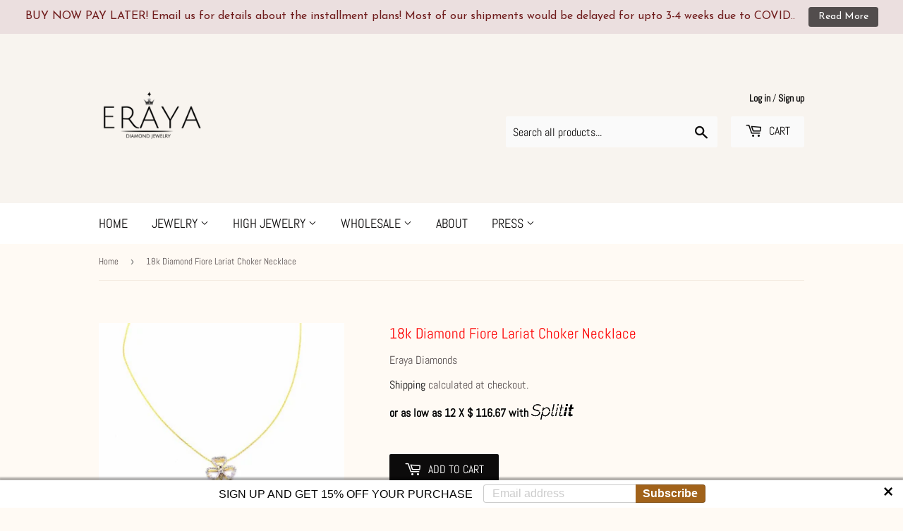

--- FILE ---
content_type: text/html; charset=utf-8
request_url: https://erayadiamonds.com/products/lariat-flower-necklace
body_size: 25046
content:
<!doctype html>
<html class="no-touch no-js">
<head>

<!-- AMPIFY-ME:START -->

<!-- AMPIFY-ME:END -->

                    <!-- ============================= SEO Expert Pro ============================= -->
    <title>18k Diamond Fiore Lariat Choker Necklace</title>
   
    
        <meta name="description" content="Simple breathtaking design of diamond fiore lariat necklace with pave set sparkling round diamonds and baguette diamonds set in 18k yellow gold. 18K yellow gold 14&quot; cable chain 3&quot;drop chain pendant 14.5 mm Approx 0.27 TCW diamonds Please note the possibility of natural inclusions in gemstones Most of our jewels are mad" />
    
    <meta http-equiv="cache-control" content="max-age=0" />
    <meta http-equiv="cache-control" content="no-cache" />
    <meta http-equiv="expires" content="0" />
    <meta http-equiv="expires" content="Tue, 01 Jan 2000 1:00:00 GMT" />
    <meta http-equiv="pragma" content="no-cache" />
    <script type="application/ld+json">
    {
    "@context": "http://schema.org",
    "@type": "Organization",
    "name": "Eraya LLC",
    "url": "https://erayadiamonds.com"    }
    </script>
    <script type="application/ld+json">
    {
        "@context": "http://schema.org",
        "@type": "WebSite",
        "url": "https://erayadiamonds.com",
        "potentialAction": {
            "@type": "SearchAction",
            "target": "https://erayadiamonds.com/search?q={query}",
            "query-input": "required name=query"
            }
    }
    </script>
    
    
   
    

<script type="application/ld+json">
    {
        "@context": "http://schema.org/",
        "@type": "Product",
        "url": "https://erayadiamonds.com/products/lariat-flower-necklace",
        "name": "18k Diamond Fiore Lariat Choker Necklace",
        "image": "https://erayadiamonds.com/cdn/shop/products/fiore_lariat_diamond_necklace.jpg?v=1568137079",
        "description": "Simple breathtaking design of diamond fiore lariat necklace with pave set sparkling round diamonds and baguette diamonds set in 18k yellow gold.\n\n18K yellow gold\n14\" cable chain\n3\"drop chain\npendant 14.5 mm\nApprox 0.27 TCW diamonds\nPlease note the possibility of natural inclusions in gemstones\nMost of our jewels are made to order, so please allow us for a 2-4 week delivery.\nInstock\n\n\n ",
        "brand": {
            "name": "Eraya Diamonds"
        },
        "weight": "0.0lb",
        "offers" : [
            {
                "@type" : "Offer" ,
                "priceCurrency" : "USD" ,
                "price" : "1400" ,
                "priceValidUntil": "2026-04-15",
                "availability" : "http://schema.org/InStock" ,
                "itemCondition": "http://schema.org/NewCondition",
                "url" : "https://erayadiamonds.com/products/lariat-flower-necklace?variant=13176314069053",
                "seller" : {
                    "@type" : "Organization",
                    "name" : "Eraya LLC"
                }
            }
        ]
    }
</script>

<!-- "snippets/booster-seo.liquid" was not rendered, the associated app was uninstalled -->
  
  <script>(function(H){H.className=H.className.replace(/\bno-js\b/,'js')})(document.documentElement)</script>
  <!-- Basic page needs ================================================== -->
  <meta charset="utf-8">
  <meta http-equiv="X-UA-Compatible" content="IE=edge,chrome=1">

  
  <link rel="shortcut icon" href="//erayadiamonds.com/cdn/shop/files/logo-transparent_b68dc53b-c1dc-4480-acdc-1e64766b9869_32x32.png?v=1613609814" type="image/png" />
  

  <!-- Title and description ================================================== -->
  
	<!-- EGGFLOW SCRIPT START --><script src="//auth.eggflow.com/scripts/secure.js?tid=5d781a2901f17" async></script><!-- EGGFLOW SCRIPT END -->

  

  <!-- Product meta ================================================== -->
  <!-- /snippets/social-meta-tags.liquid -->




<meta property="og:site_name" content="Eraya LLC">
<meta property="og:url" content="https://erayadiamonds.com/products/lariat-flower-necklace">
<meta property="og:title" content="18k Diamond Fiore Lariat Choker Necklace">
<meta property="og:type" content="product">
<meta property="og:description" content="Simple breathtaking design of diamond fiore lariat necklace with pave set sparkling round diamonds and baguette diamonds set in 18k yellow gold. 18K yellow gold 14&quot; cable chain 3&quot;drop chain pendant 14.5 mm Approx 0.27 TCW diamonds Please note the possibility of natural inclusions in gemstones Most of our jewels are mad">

  <meta property="og:price:amount" content="1,400.00">
  <meta property="og:price:currency" content="USD">

<meta property="og:image" content="http://erayadiamonds.com/cdn/shop/products/fiore_lariat_diamond_necklace_1200x1200.jpg?v=1568137079"><meta property="og:image" content="http://erayadiamonds.com/cdn/shop/products/Fiore_diamond_lariat_necklace_2_1200x1200.JPG?v=1568137079"><meta property="og:image" content="http://erayadiamonds.com/cdn/shop/products/DSC3702.jpgstock_1200x1200.jpg?v=1568137079">
<meta property="og:image:secure_url" content="https://erayadiamonds.com/cdn/shop/products/fiore_lariat_diamond_necklace_1200x1200.jpg?v=1568137079"><meta property="og:image:secure_url" content="https://erayadiamonds.com/cdn/shop/products/Fiore_diamond_lariat_necklace_2_1200x1200.JPG?v=1568137079"><meta property="og:image:secure_url" content="https://erayadiamonds.com/cdn/shop/products/DSC3702.jpgstock_1200x1200.jpg?v=1568137079">


  <meta name="twitter:site" content="@erayadiamonds">

<meta name="twitter:card" content="summary_large_image">
<meta name="twitter:title" content="18k Diamond Fiore Lariat Choker Necklace">
<meta name="twitter:description" content="Simple breathtaking design of diamond fiore lariat necklace with pave set sparkling round diamonds and baguette diamonds set in 18k yellow gold. 18K yellow gold 14&quot; cable chain 3&quot;drop chain pendant 14.5 mm Approx 0.27 TCW diamonds Please note the possibility of natural inclusions in gemstones Most of our jewels are mad">


  <!-- Helpers ================================================== -->
  <link rel="canonical" href="https://erayadiamonds.com/products/lariat-flower-necklace">
  <meta name="viewport" content="width=device-width,initial-scale=1">

  <!-- CSS ================================================== -->
  <link href="//erayadiamonds.com/cdn/shop/t/17/assets/theme.scss.css?v=77886253741606277561733959300" rel="stylesheet" type="text/css" media="all" />

  <!-- Header hook for plugins ================================================== -->
  <script>window.performance && window.performance.mark && window.performance.mark('shopify.content_for_header.start');</script><meta name="google-site-verification" content="ioA29HjK9ONfkHCXJCWhN7QJXgzsJKfIORyi0GMNke8">
<meta id="shopify-digital-wallet" name="shopify-digital-wallet" content="/1746042941/digital_wallets/dialog">
<meta name="shopify-checkout-api-token" content="7d193573abb2d8539888e4ae8155b002">
<meta id="in-context-paypal-metadata" data-shop-id="1746042941" data-venmo-supported="false" data-environment="production" data-locale="en_US" data-paypal-v4="true" data-currency="USD">
<link rel="alternate" type="application/json+oembed" href="https://erayadiamonds.com/products/lariat-flower-necklace.oembed">
<script async="async" src="/checkouts/internal/preloads.js?locale=en-US"></script>
<link rel="preconnect" href="https://shop.app" crossorigin="anonymous">
<script async="async" src="https://shop.app/checkouts/internal/preloads.js?locale=en-US&shop_id=1746042941" crossorigin="anonymous"></script>
<script id="apple-pay-shop-capabilities" type="application/json">{"shopId":1746042941,"countryCode":"US","currencyCode":"USD","merchantCapabilities":["supports3DS"],"merchantId":"gid:\/\/shopify\/Shop\/1746042941","merchantName":"Eraya LLC","requiredBillingContactFields":["postalAddress","email","phone"],"requiredShippingContactFields":["postalAddress","email","phone"],"shippingType":"shipping","supportedNetworks":["visa","masterCard","amex","discover","elo","jcb"],"total":{"type":"pending","label":"Eraya LLC","amount":"1.00"},"shopifyPaymentsEnabled":true,"supportsSubscriptions":true}</script>
<script id="shopify-features" type="application/json">{"accessToken":"7d193573abb2d8539888e4ae8155b002","betas":["rich-media-storefront-analytics"],"domain":"erayadiamonds.com","predictiveSearch":true,"shopId":1746042941,"locale":"en"}</script>
<script>var Shopify = Shopify || {};
Shopify.shop = "erayafinejewelry.myshopify.com";
Shopify.locale = "en";
Shopify.currency = {"active":"USD","rate":"1.0"};
Shopify.country = "US";
Shopify.theme = {"name":"Supply","id":32761282621,"schema_name":"Supply","schema_version":"7.2.3","theme_store_id":679,"role":"main"};
Shopify.theme.handle = "null";
Shopify.theme.style = {"id":null,"handle":null};
Shopify.cdnHost = "erayadiamonds.com/cdn";
Shopify.routes = Shopify.routes || {};
Shopify.routes.root = "/";</script>
<script type="module">!function(o){(o.Shopify=o.Shopify||{}).modules=!0}(window);</script>
<script>!function(o){function n(){var o=[];function n(){o.push(Array.prototype.slice.apply(arguments))}return n.q=o,n}var t=o.Shopify=o.Shopify||{};t.loadFeatures=n(),t.autoloadFeatures=n()}(window);</script>
<script>
  window.ShopifyPay = window.ShopifyPay || {};
  window.ShopifyPay.apiHost = "shop.app\/pay";
  window.ShopifyPay.redirectState = null;
</script>
<script id="shop-js-analytics" type="application/json">{"pageType":"product"}</script>
<script defer="defer" async type="module" src="//erayadiamonds.com/cdn/shopifycloud/shop-js/modules/v2/client.init-shop-cart-sync_IZsNAliE.en.esm.js"></script>
<script defer="defer" async type="module" src="//erayadiamonds.com/cdn/shopifycloud/shop-js/modules/v2/chunk.common_0OUaOowp.esm.js"></script>
<script type="module">
  await import("//erayadiamonds.com/cdn/shopifycloud/shop-js/modules/v2/client.init-shop-cart-sync_IZsNAliE.en.esm.js");
await import("//erayadiamonds.com/cdn/shopifycloud/shop-js/modules/v2/chunk.common_0OUaOowp.esm.js");

  window.Shopify.SignInWithShop?.initShopCartSync?.({"fedCMEnabled":true,"windoidEnabled":true});

</script>
<script>
  window.Shopify = window.Shopify || {};
  if (!window.Shopify.featureAssets) window.Shopify.featureAssets = {};
  window.Shopify.featureAssets['shop-js'] = {"shop-cart-sync":["modules/v2/client.shop-cart-sync_DLOhI_0X.en.esm.js","modules/v2/chunk.common_0OUaOowp.esm.js"],"init-fed-cm":["modules/v2/client.init-fed-cm_C6YtU0w6.en.esm.js","modules/v2/chunk.common_0OUaOowp.esm.js"],"shop-button":["modules/v2/client.shop-button_BCMx7GTG.en.esm.js","modules/v2/chunk.common_0OUaOowp.esm.js"],"shop-cash-offers":["modules/v2/client.shop-cash-offers_BT26qb5j.en.esm.js","modules/v2/chunk.common_0OUaOowp.esm.js","modules/v2/chunk.modal_CGo_dVj3.esm.js"],"init-windoid":["modules/v2/client.init-windoid_B9PkRMql.en.esm.js","modules/v2/chunk.common_0OUaOowp.esm.js"],"init-shop-email-lookup-coordinator":["modules/v2/client.init-shop-email-lookup-coordinator_DZkqjsbU.en.esm.js","modules/v2/chunk.common_0OUaOowp.esm.js"],"shop-toast-manager":["modules/v2/client.shop-toast-manager_Di2EnuM7.en.esm.js","modules/v2/chunk.common_0OUaOowp.esm.js"],"shop-login-button":["modules/v2/client.shop-login-button_BtqW_SIO.en.esm.js","modules/v2/chunk.common_0OUaOowp.esm.js","modules/v2/chunk.modal_CGo_dVj3.esm.js"],"avatar":["modules/v2/client.avatar_BTnouDA3.en.esm.js"],"pay-button":["modules/v2/client.pay-button_CWa-C9R1.en.esm.js","modules/v2/chunk.common_0OUaOowp.esm.js"],"init-shop-cart-sync":["modules/v2/client.init-shop-cart-sync_IZsNAliE.en.esm.js","modules/v2/chunk.common_0OUaOowp.esm.js"],"init-customer-accounts":["modules/v2/client.init-customer-accounts_DenGwJTU.en.esm.js","modules/v2/client.shop-login-button_BtqW_SIO.en.esm.js","modules/v2/chunk.common_0OUaOowp.esm.js","modules/v2/chunk.modal_CGo_dVj3.esm.js"],"init-shop-for-new-customer-accounts":["modules/v2/client.init-shop-for-new-customer-accounts_JdHXxpS9.en.esm.js","modules/v2/client.shop-login-button_BtqW_SIO.en.esm.js","modules/v2/chunk.common_0OUaOowp.esm.js","modules/v2/chunk.modal_CGo_dVj3.esm.js"],"init-customer-accounts-sign-up":["modules/v2/client.init-customer-accounts-sign-up_D6__K_p8.en.esm.js","modules/v2/client.shop-login-button_BtqW_SIO.en.esm.js","modules/v2/chunk.common_0OUaOowp.esm.js","modules/v2/chunk.modal_CGo_dVj3.esm.js"],"checkout-modal":["modules/v2/client.checkout-modal_C_ZQDY6s.en.esm.js","modules/v2/chunk.common_0OUaOowp.esm.js","modules/v2/chunk.modal_CGo_dVj3.esm.js"],"shop-follow-button":["modules/v2/client.shop-follow-button_XetIsj8l.en.esm.js","modules/v2/chunk.common_0OUaOowp.esm.js","modules/v2/chunk.modal_CGo_dVj3.esm.js"],"lead-capture":["modules/v2/client.lead-capture_DvA72MRN.en.esm.js","modules/v2/chunk.common_0OUaOowp.esm.js","modules/v2/chunk.modal_CGo_dVj3.esm.js"],"shop-login":["modules/v2/client.shop-login_ClXNxyh6.en.esm.js","modules/v2/chunk.common_0OUaOowp.esm.js","modules/v2/chunk.modal_CGo_dVj3.esm.js"],"payment-terms":["modules/v2/client.payment-terms_CNlwjfZz.en.esm.js","modules/v2/chunk.common_0OUaOowp.esm.js","modules/v2/chunk.modal_CGo_dVj3.esm.js"]};
</script>
<script>(function() {
  var isLoaded = false;
  function asyncLoad() {
    if (isLoaded) return;
    isLoaded = true;
    var urls = ["https:\/\/cdn.seguno.com\/storefront.js?v=1.0.0\u0026id=00471222c85d4360ad6952345f1d6f3b\u0026bv=1570502293000\u0026cv=1568905110000\u0026shop=erayafinejewelry.myshopify.com","https:\/\/cdn.nfcube.com\/instafeed-bce62e12653fa20c3879220288863302.js?shop=erayafinejewelry.myshopify.com","https:\/\/cdn.hextom.com\/js\/quickannouncementbar.js?shop=erayafinejewelry.myshopify.com"];
    for (var i = 0; i < urls.length; i++) {
      var s = document.createElement('script');
      s.type = 'text/javascript';
      s.async = true;
      s.src = urls[i];
      var x = document.getElementsByTagName('script')[0];
      x.parentNode.insertBefore(s, x);
    }
  };
  if(window.attachEvent) {
    window.attachEvent('onload', asyncLoad);
  } else {
    window.addEventListener('load', asyncLoad, false);
  }
})();</script>
<script id="__st">var __st={"a":1746042941,"offset":-21600,"reqid":"4700f50b-dd98-4a58-ae58-3eb69f97aeef-1768537530","pageurl":"erayadiamonds.com\/products\/lariat-flower-necklace","u":"a25e8c329b2e","p":"product","rtyp":"product","rid":1544342143037};</script>
<script>window.ShopifyPaypalV4VisibilityTracking = true;</script>
<script id="captcha-bootstrap">!function(){'use strict';const t='contact',e='account',n='new_comment',o=[[t,t],['blogs',n],['comments',n],[t,'customer']],c=[[e,'customer_login'],[e,'guest_login'],[e,'recover_customer_password'],[e,'create_customer']],r=t=>t.map((([t,e])=>`form[action*='/${t}']:not([data-nocaptcha='true']) input[name='form_type'][value='${e}']`)).join(','),a=t=>()=>t?[...document.querySelectorAll(t)].map((t=>t.form)):[];function s(){const t=[...o],e=r(t);return a(e)}const i='password',u='form_key',d=['recaptcha-v3-token','g-recaptcha-response','h-captcha-response',i],f=()=>{try{return window.sessionStorage}catch{return}},m='__shopify_v',_=t=>t.elements[u];function p(t,e,n=!1){try{const o=window.sessionStorage,c=JSON.parse(o.getItem(e)),{data:r}=function(t){const{data:e,action:n}=t;return t[m]||n?{data:e,action:n}:{data:t,action:n}}(c);for(const[e,n]of Object.entries(r))t.elements[e]&&(t.elements[e].value=n);n&&o.removeItem(e)}catch(o){console.error('form repopulation failed',{error:o})}}const l='form_type',E='cptcha';function T(t){t.dataset[E]=!0}const w=window,h=w.document,L='Shopify',v='ce_forms',y='captcha';let A=!1;((t,e)=>{const n=(g='f06e6c50-85a8-45c8-87d0-21a2b65856fe',I='https://cdn.shopify.com/shopifycloud/storefront-forms-hcaptcha/ce_storefront_forms_captcha_hcaptcha.v1.5.2.iife.js',D={infoText:'Protected by hCaptcha',privacyText:'Privacy',termsText:'Terms'},(t,e,n)=>{const o=w[L][v],c=o.bindForm;if(c)return c(t,g,e,D).then(n);var r;o.q.push([[t,g,e,D],n]),r=I,A||(h.body.append(Object.assign(h.createElement('script'),{id:'captcha-provider',async:!0,src:r})),A=!0)});var g,I,D;w[L]=w[L]||{},w[L][v]=w[L][v]||{},w[L][v].q=[],w[L][y]=w[L][y]||{},w[L][y].protect=function(t,e){n(t,void 0,e),T(t)},Object.freeze(w[L][y]),function(t,e,n,w,h,L){const[v,y,A,g]=function(t,e,n){const i=e?o:[],u=t?c:[],d=[...i,...u],f=r(d),m=r(i),_=r(d.filter((([t,e])=>n.includes(e))));return[a(f),a(m),a(_),s()]}(w,h,L),I=t=>{const e=t.target;return e instanceof HTMLFormElement?e:e&&e.form},D=t=>v().includes(t);t.addEventListener('submit',(t=>{const e=I(t);if(!e)return;const n=D(e)&&!e.dataset.hcaptchaBound&&!e.dataset.recaptchaBound,o=_(e),c=g().includes(e)&&(!o||!o.value);(n||c)&&t.preventDefault(),c&&!n&&(function(t){try{if(!f())return;!function(t){const e=f();if(!e)return;const n=_(t);if(!n)return;const o=n.value;o&&e.removeItem(o)}(t);const e=Array.from(Array(32),(()=>Math.random().toString(36)[2])).join('');!function(t,e){_(t)||t.append(Object.assign(document.createElement('input'),{type:'hidden',name:u})),t.elements[u].value=e}(t,e),function(t,e){const n=f();if(!n)return;const o=[...t.querySelectorAll(`input[type='${i}']`)].map((({name:t})=>t)),c=[...d,...o],r={};for(const[a,s]of new FormData(t).entries())c.includes(a)||(r[a]=s);n.setItem(e,JSON.stringify({[m]:1,action:t.action,data:r}))}(t,e)}catch(e){console.error('failed to persist form',e)}}(e),e.submit())}));const S=(t,e)=>{t&&!t.dataset[E]&&(n(t,e.some((e=>e===t))),T(t))};for(const o of['focusin','change'])t.addEventListener(o,(t=>{const e=I(t);D(e)&&S(e,y())}));const B=e.get('form_key'),M=e.get(l),P=B&&M;t.addEventListener('DOMContentLoaded',(()=>{const t=y();if(P)for(const e of t)e.elements[l].value===M&&p(e,B);[...new Set([...A(),...v().filter((t=>'true'===t.dataset.shopifyCaptcha))])].forEach((e=>S(e,t)))}))}(h,new URLSearchParams(w.location.search),n,t,e,['guest_login'])})(!0,!0)}();</script>
<script integrity="sha256-4kQ18oKyAcykRKYeNunJcIwy7WH5gtpwJnB7kiuLZ1E=" data-source-attribution="shopify.loadfeatures" defer="defer" src="//erayadiamonds.com/cdn/shopifycloud/storefront/assets/storefront/load_feature-a0a9edcb.js" crossorigin="anonymous"></script>
<script crossorigin="anonymous" defer="defer" src="//erayadiamonds.com/cdn/shopifycloud/storefront/assets/shopify_pay/storefront-65b4c6d7.js?v=20250812"></script>
<script data-source-attribution="shopify.dynamic_checkout.dynamic.init">var Shopify=Shopify||{};Shopify.PaymentButton=Shopify.PaymentButton||{isStorefrontPortableWallets:!0,init:function(){window.Shopify.PaymentButton.init=function(){};var t=document.createElement("script");t.src="https://erayadiamonds.com/cdn/shopifycloud/portable-wallets/latest/portable-wallets.en.js",t.type="module",document.head.appendChild(t)}};
</script>
<script data-source-attribution="shopify.dynamic_checkout.buyer_consent">
  function portableWalletsHideBuyerConsent(e){var t=document.getElementById("shopify-buyer-consent"),n=document.getElementById("shopify-subscription-policy-button");t&&n&&(t.classList.add("hidden"),t.setAttribute("aria-hidden","true"),n.removeEventListener("click",e))}function portableWalletsShowBuyerConsent(e){var t=document.getElementById("shopify-buyer-consent"),n=document.getElementById("shopify-subscription-policy-button");t&&n&&(t.classList.remove("hidden"),t.removeAttribute("aria-hidden"),n.addEventListener("click",e))}window.Shopify?.PaymentButton&&(window.Shopify.PaymentButton.hideBuyerConsent=portableWalletsHideBuyerConsent,window.Shopify.PaymentButton.showBuyerConsent=portableWalletsShowBuyerConsent);
</script>
<script data-source-attribution="shopify.dynamic_checkout.cart.bootstrap">document.addEventListener("DOMContentLoaded",(function(){function t(){return document.querySelector("shopify-accelerated-checkout-cart, shopify-accelerated-checkout")}if(t())Shopify.PaymentButton.init();else{new MutationObserver((function(e,n){t()&&(Shopify.PaymentButton.init(),n.disconnect())})).observe(document.body,{childList:!0,subtree:!0})}}));
</script>
<link id="shopify-accelerated-checkout-styles" rel="stylesheet" media="screen" href="https://erayadiamonds.com/cdn/shopifycloud/portable-wallets/latest/accelerated-checkout-backwards-compat.css" crossorigin="anonymous">
<style id="shopify-accelerated-checkout-cart">
        #shopify-buyer-consent {
  margin-top: 1em;
  display: inline-block;
  width: 100%;
}

#shopify-buyer-consent.hidden {
  display: none;
}

#shopify-subscription-policy-button {
  background: none;
  border: none;
  padding: 0;
  text-decoration: underline;
  font-size: inherit;
  cursor: pointer;
}

#shopify-subscription-policy-button::before {
  box-shadow: none;
}

      </style>

<script>window.performance && window.performance.mark && window.performance.mark('shopify.content_for_header.end');</script>
<script
src="https://ajax.googleapis.com/ajax/libs/jquery/3.2.1/jquery.min.js"></script>
 
  

  <script src="//erayadiamonds.com/cdn/shop/t/17/assets/jquery-2.2.3.min.js?v=58211863146907186831541103766" type="text/javascript"></script>

  <script src="//erayadiamonds.com/cdn/shop/t/17/assets/lazysizes.min.js?v=8147953233334221341541103766" async="async"></script>
  <script src="//erayadiamonds.com/cdn/shop/t/17/assets/vendor.js?v=106177282645720727331543725025" defer="defer"></script>
  <script src="//erayadiamonds.com/cdn/shop/t/17/assets/theme.js?v=108499838406409427561581377234" defer="defer"></script>


<script src='//ajax.googleapis.com/ajax/libs/jquery/3.1.1/jquery.min.js'></script>
                                                <link href="//erayadiamonds.com/cdn/shop/t/17/assets/shoppable_instagram.css?v=102810387444529513551570033486" rel="stylesheet" type="text/css" media="all" />
  			<link rel='stylesheet' type='text/css' href='https://maxcdn.bootstrapcdn.com/font-awesome/4.7.0/css/font-awesome.min.css'>
              <script src='https://cdn.shopify.com/s/assets/external/app.js'></script>                        
              <script type='text/javascript'>
              ShopifyApp.ready(function(){
                ShopifyApp.Bar.loadingOff();
              });
            </script>
            <script src="https://cdn.shopify.com/extensions/7bc9bb47-adfa-4267-963e-cadee5096caf/inbox-1252/assets/inbox-chat-loader.js" type="text/javascript" defer="defer"></script>
<link href="https://monorail-edge.shopifysvc.com" rel="dns-prefetch">
<script>(function(){if ("sendBeacon" in navigator && "performance" in window) {try {var session_token_from_headers = performance.getEntriesByType('navigation')[0].serverTiming.find(x => x.name == '_s').description;} catch {var session_token_from_headers = undefined;}var session_cookie_matches = document.cookie.match(/_shopify_s=([^;]*)/);var session_token_from_cookie = session_cookie_matches && session_cookie_matches.length === 2 ? session_cookie_matches[1] : "";var session_token = session_token_from_headers || session_token_from_cookie || "";function handle_abandonment_event(e) {var entries = performance.getEntries().filter(function(entry) {return /monorail-edge.shopifysvc.com/.test(entry.name);});if (!window.abandonment_tracked && entries.length === 0) {window.abandonment_tracked = true;var currentMs = Date.now();var navigation_start = performance.timing.navigationStart;var payload = {shop_id: 1746042941,url: window.location.href,navigation_start,duration: currentMs - navigation_start,session_token,page_type: "product"};window.navigator.sendBeacon("https://monorail-edge.shopifysvc.com/v1/produce", JSON.stringify({schema_id: "online_store_buyer_site_abandonment/1.1",payload: payload,metadata: {event_created_at_ms: currentMs,event_sent_at_ms: currentMs}}));}}window.addEventListener('pagehide', handle_abandonment_event);}}());</script>
<script id="web-pixels-manager-setup">(function e(e,d,r,n,o){if(void 0===o&&(o={}),!Boolean(null===(a=null===(i=window.Shopify)||void 0===i?void 0:i.analytics)||void 0===a?void 0:a.replayQueue)){var i,a;window.Shopify=window.Shopify||{};var t=window.Shopify;t.analytics=t.analytics||{};var s=t.analytics;s.replayQueue=[],s.publish=function(e,d,r){return s.replayQueue.push([e,d,r]),!0};try{self.performance.mark("wpm:start")}catch(e){}var l=function(){var e={modern:/Edge?\/(1{2}[4-9]|1[2-9]\d|[2-9]\d{2}|\d{4,})\.\d+(\.\d+|)|Firefox\/(1{2}[4-9]|1[2-9]\d|[2-9]\d{2}|\d{4,})\.\d+(\.\d+|)|Chrom(ium|e)\/(9{2}|\d{3,})\.\d+(\.\d+|)|(Maci|X1{2}).+ Version\/(15\.\d+|(1[6-9]|[2-9]\d|\d{3,})\.\d+)([,.]\d+|)( \(\w+\)|)( Mobile\/\w+|) Safari\/|Chrome.+OPR\/(9{2}|\d{3,})\.\d+\.\d+|(CPU[ +]OS|iPhone[ +]OS|CPU[ +]iPhone|CPU IPhone OS|CPU iPad OS)[ +]+(15[._]\d+|(1[6-9]|[2-9]\d|\d{3,})[._]\d+)([._]\d+|)|Android:?[ /-](13[3-9]|1[4-9]\d|[2-9]\d{2}|\d{4,})(\.\d+|)(\.\d+|)|Android.+Firefox\/(13[5-9]|1[4-9]\d|[2-9]\d{2}|\d{4,})\.\d+(\.\d+|)|Android.+Chrom(ium|e)\/(13[3-9]|1[4-9]\d|[2-9]\d{2}|\d{4,})\.\d+(\.\d+|)|SamsungBrowser\/([2-9]\d|\d{3,})\.\d+/,legacy:/Edge?\/(1[6-9]|[2-9]\d|\d{3,})\.\d+(\.\d+|)|Firefox\/(5[4-9]|[6-9]\d|\d{3,})\.\d+(\.\d+|)|Chrom(ium|e)\/(5[1-9]|[6-9]\d|\d{3,})\.\d+(\.\d+|)([\d.]+$|.*Safari\/(?![\d.]+ Edge\/[\d.]+$))|(Maci|X1{2}).+ Version\/(10\.\d+|(1[1-9]|[2-9]\d|\d{3,})\.\d+)([,.]\d+|)( \(\w+\)|)( Mobile\/\w+|) Safari\/|Chrome.+OPR\/(3[89]|[4-9]\d|\d{3,})\.\d+\.\d+|(CPU[ +]OS|iPhone[ +]OS|CPU[ +]iPhone|CPU IPhone OS|CPU iPad OS)[ +]+(10[._]\d+|(1[1-9]|[2-9]\d|\d{3,})[._]\d+)([._]\d+|)|Android:?[ /-](13[3-9]|1[4-9]\d|[2-9]\d{2}|\d{4,})(\.\d+|)(\.\d+|)|Mobile Safari.+OPR\/([89]\d|\d{3,})\.\d+\.\d+|Android.+Firefox\/(13[5-9]|1[4-9]\d|[2-9]\d{2}|\d{4,})\.\d+(\.\d+|)|Android.+Chrom(ium|e)\/(13[3-9]|1[4-9]\d|[2-9]\d{2}|\d{4,})\.\d+(\.\d+|)|Android.+(UC? ?Browser|UCWEB|U3)[ /]?(15\.([5-9]|\d{2,})|(1[6-9]|[2-9]\d|\d{3,})\.\d+)\.\d+|SamsungBrowser\/(5\.\d+|([6-9]|\d{2,})\.\d+)|Android.+MQ{2}Browser\/(14(\.(9|\d{2,})|)|(1[5-9]|[2-9]\d|\d{3,})(\.\d+|))(\.\d+|)|K[Aa][Ii]OS\/(3\.\d+|([4-9]|\d{2,})\.\d+)(\.\d+|)/},d=e.modern,r=e.legacy,n=navigator.userAgent;return n.match(d)?"modern":n.match(r)?"legacy":"unknown"}(),u="modern"===l?"modern":"legacy",c=(null!=n?n:{modern:"",legacy:""})[u],f=function(e){return[e.baseUrl,"/wpm","/b",e.hashVersion,"modern"===e.buildTarget?"m":"l",".js"].join("")}({baseUrl:d,hashVersion:r,buildTarget:u}),m=function(e){var d=e.version,r=e.bundleTarget,n=e.surface,o=e.pageUrl,i=e.monorailEndpoint;return{emit:function(e){var a=e.status,t=e.errorMsg,s=(new Date).getTime(),l=JSON.stringify({metadata:{event_sent_at_ms:s},events:[{schema_id:"web_pixels_manager_load/3.1",payload:{version:d,bundle_target:r,page_url:o,status:a,surface:n,error_msg:t},metadata:{event_created_at_ms:s}}]});if(!i)return console&&console.warn&&console.warn("[Web Pixels Manager] No Monorail endpoint provided, skipping logging."),!1;try{return self.navigator.sendBeacon.bind(self.navigator)(i,l)}catch(e){}var u=new XMLHttpRequest;try{return u.open("POST",i,!0),u.setRequestHeader("Content-Type","text/plain"),u.send(l),!0}catch(e){return console&&console.warn&&console.warn("[Web Pixels Manager] Got an unhandled error while logging to Monorail."),!1}}}}({version:r,bundleTarget:l,surface:e.surface,pageUrl:self.location.href,monorailEndpoint:e.monorailEndpoint});try{o.browserTarget=l,function(e){var d=e.src,r=e.async,n=void 0===r||r,o=e.onload,i=e.onerror,a=e.sri,t=e.scriptDataAttributes,s=void 0===t?{}:t,l=document.createElement("script"),u=document.querySelector("head"),c=document.querySelector("body");if(l.async=n,l.src=d,a&&(l.integrity=a,l.crossOrigin="anonymous"),s)for(var f in s)if(Object.prototype.hasOwnProperty.call(s,f))try{l.dataset[f]=s[f]}catch(e){}if(o&&l.addEventListener("load",o),i&&l.addEventListener("error",i),u)u.appendChild(l);else{if(!c)throw new Error("Did not find a head or body element to append the script");c.appendChild(l)}}({src:f,async:!0,onload:function(){if(!function(){var e,d;return Boolean(null===(d=null===(e=window.Shopify)||void 0===e?void 0:e.analytics)||void 0===d?void 0:d.initialized)}()){var d=window.webPixelsManager.init(e)||void 0;if(d){var r=window.Shopify.analytics;r.replayQueue.forEach((function(e){var r=e[0],n=e[1],o=e[2];d.publishCustomEvent(r,n,o)})),r.replayQueue=[],r.publish=d.publishCustomEvent,r.visitor=d.visitor,r.initialized=!0}}},onerror:function(){return m.emit({status:"failed",errorMsg:"".concat(f," has failed to load")})},sri:function(e){var d=/^sha384-[A-Za-z0-9+/=]+$/;return"string"==typeof e&&d.test(e)}(c)?c:"",scriptDataAttributes:o}),m.emit({status:"loading"})}catch(e){m.emit({status:"failed",errorMsg:(null==e?void 0:e.message)||"Unknown error"})}}})({shopId: 1746042941,storefrontBaseUrl: "https://erayadiamonds.com",extensionsBaseUrl: "https://extensions.shopifycdn.com/cdn/shopifycloud/web-pixels-manager",monorailEndpoint: "https://monorail-edge.shopifysvc.com/unstable/produce_batch",surface: "storefront-renderer",enabledBetaFlags: ["2dca8a86"],webPixelsConfigList: [{"id":"569311423","configuration":"{\"config\":\"{\\\"pixel_id\\\":\\\"GT-PHG6Q73\\\",\\\"target_country\\\":\\\"US\\\",\\\"gtag_events\\\":[{\\\"type\\\":\\\"purchase\\\",\\\"action_label\\\":\\\"MC-KLH8CVVD1G\\\"},{\\\"type\\\":\\\"page_view\\\",\\\"action_label\\\":\\\"MC-KLH8CVVD1G\\\"},{\\\"type\\\":\\\"view_item\\\",\\\"action_label\\\":\\\"MC-KLH8CVVD1G\\\"}],\\\"enable_monitoring_mode\\\":false}\"}","eventPayloadVersion":"v1","runtimeContext":"OPEN","scriptVersion":"b2a88bafab3e21179ed38636efcd8a93","type":"APP","apiClientId":1780363,"privacyPurposes":[],"dataSharingAdjustments":{"protectedCustomerApprovalScopes":["read_customer_address","read_customer_email","read_customer_name","read_customer_personal_data","read_customer_phone"]}},{"id":"67928255","eventPayloadVersion":"v1","runtimeContext":"LAX","scriptVersion":"1","type":"CUSTOM","privacyPurposes":["MARKETING"],"name":"Meta pixel (migrated)"},{"id":"shopify-app-pixel","configuration":"{}","eventPayloadVersion":"v1","runtimeContext":"STRICT","scriptVersion":"0450","apiClientId":"shopify-pixel","type":"APP","privacyPurposes":["ANALYTICS","MARKETING"]},{"id":"shopify-custom-pixel","eventPayloadVersion":"v1","runtimeContext":"LAX","scriptVersion":"0450","apiClientId":"shopify-pixel","type":"CUSTOM","privacyPurposes":["ANALYTICS","MARKETING"]}],isMerchantRequest: false,initData: {"shop":{"name":"Eraya LLC","paymentSettings":{"currencyCode":"USD"},"myshopifyDomain":"erayafinejewelry.myshopify.com","countryCode":"US","storefrontUrl":"https:\/\/erayadiamonds.com"},"customer":null,"cart":null,"checkout":null,"productVariants":[{"price":{"amount":1400.0,"currencyCode":"USD"},"product":{"title":"18k Diamond Fiore Lariat Choker Necklace","vendor":"Eraya Diamonds","id":"1544342143037","untranslatedTitle":"18k Diamond Fiore Lariat Choker Necklace","url":"\/products\/lariat-flower-necklace","type":"necklace \u003e diamonds \u003e diamond necklace \u003e designer \u003e 18k yellowgold \u003e Lariat necklace \u003e fiore diamond necklace \u003e baguette diamonds"},"id":"13176314069053","image":{"src":"\/\/erayadiamonds.com\/cdn\/shop\/products\/fiore_lariat_diamond_necklace.jpg?v=1568137079"},"sku":"","title":"Default Title","untranslatedTitle":"Default Title"}],"purchasingCompany":null},},"https://erayadiamonds.com/cdn","fcfee988w5aeb613cpc8e4bc33m6693e112",{"modern":"","legacy":""},{"shopId":"1746042941","storefrontBaseUrl":"https:\/\/erayadiamonds.com","extensionBaseUrl":"https:\/\/extensions.shopifycdn.com\/cdn\/shopifycloud\/web-pixels-manager","surface":"storefront-renderer","enabledBetaFlags":"[\"2dca8a86\"]","isMerchantRequest":"false","hashVersion":"fcfee988w5aeb613cpc8e4bc33m6693e112","publish":"custom","events":"[[\"page_viewed\",{}],[\"product_viewed\",{\"productVariant\":{\"price\":{\"amount\":1400.0,\"currencyCode\":\"USD\"},\"product\":{\"title\":\"18k Diamond Fiore Lariat Choker Necklace\",\"vendor\":\"Eraya Diamonds\",\"id\":\"1544342143037\",\"untranslatedTitle\":\"18k Diamond Fiore Lariat Choker Necklace\",\"url\":\"\/products\/lariat-flower-necklace\",\"type\":\"necklace \u003e diamonds \u003e diamond necklace \u003e designer \u003e 18k yellowgold \u003e Lariat necklace \u003e fiore diamond necklace \u003e baguette diamonds\"},\"id\":\"13176314069053\",\"image\":{\"src\":\"\/\/erayadiamonds.com\/cdn\/shop\/products\/fiore_lariat_diamond_necklace.jpg?v=1568137079\"},\"sku\":\"\",\"title\":\"Default Title\",\"untranslatedTitle\":\"Default Title\"}}]]"});</script><script>
  window.ShopifyAnalytics = window.ShopifyAnalytics || {};
  window.ShopifyAnalytics.meta = window.ShopifyAnalytics.meta || {};
  window.ShopifyAnalytics.meta.currency = 'USD';
  var meta = {"product":{"id":1544342143037,"gid":"gid:\/\/shopify\/Product\/1544342143037","vendor":"Eraya Diamonds","type":"necklace \u003e diamonds \u003e diamond necklace \u003e designer \u003e 18k yellowgold \u003e Lariat necklace \u003e fiore diamond necklace \u003e baguette diamonds","handle":"lariat-flower-necklace","variants":[{"id":13176314069053,"price":140000,"name":"18k Diamond Fiore Lariat Choker Necklace","public_title":null,"sku":""}],"remote":false},"page":{"pageType":"product","resourceType":"product","resourceId":1544342143037,"requestId":"4700f50b-dd98-4a58-ae58-3eb69f97aeef-1768537530"}};
  for (var attr in meta) {
    window.ShopifyAnalytics.meta[attr] = meta[attr];
  }
</script>
<script class="analytics">
  (function () {
    var customDocumentWrite = function(content) {
      var jquery = null;

      if (window.jQuery) {
        jquery = window.jQuery;
      } else if (window.Checkout && window.Checkout.$) {
        jquery = window.Checkout.$;
      }

      if (jquery) {
        jquery('body').append(content);
      }
    };

    var hasLoggedConversion = function(token) {
      if (token) {
        return document.cookie.indexOf('loggedConversion=' + token) !== -1;
      }
      return false;
    }

    var setCookieIfConversion = function(token) {
      if (token) {
        var twoMonthsFromNow = new Date(Date.now());
        twoMonthsFromNow.setMonth(twoMonthsFromNow.getMonth() + 2);

        document.cookie = 'loggedConversion=' + token + '; expires=' + twoMonthsFromNow;
      }
    }

    var trekkie = window.ShopifyAnalytics.lib = window.trekkie = window.trekkie || [];
    if (trekkie.integrations) {
      return;
    }
    trekkie.methods = [
      'identify',
      'page',
      'ready',
      'track',
      'trackForm',
      'trackLink'
    ];
    trekkie.factory = function(method) {
      return function() {
        var args = Array.prototype.slice.call(arguments);
        args.unshift(method);
        trekkie.push(args);
        return trekkie;
      };
    };
    for (var i = 0; i < trekkie.methods.length; i++) {
      var key = trekkie.methods[i];
      trekkie[key] = trekkie.factory(key);
    }
    trekkie.load = function(config) {
      trekkie.config = config || {};
      trekkie.config.initialDocumentCookie = document.cookie;
      var first = document.getElementsByTagName('script')[0];
      var script = document.createElement('script');
      script.type = 'text/javascript';
      script.onerror = function(e) {
        var scriptFallback = document.createElement('script');
        scriptFallback.type = 'text/javascript';
        scriptFallback.onerror = function(error) {
                var Monorail = {
      produce: function produce(monorailDomain, schemaId, payload) {
        var currentMs = new Date().getTime();
        var event = {
          schema_id: schemaId,
          payload: payload,
          metadata: {
            event_created_at_ms: currentMs,
            event_sent_at_ms: currentMs
          }
        };
        return Monorail.sendRequest("https://" + monorailDomain + "/v1/produce", JSON.stringify(event));
      },
      sendRequest: function sendRequest(endpointUrl, payload) {
        // Try the sendBeacon API
        if (window && window.navigator && typeof window.navigator.sendBeacon === 'function' && typeof window.Blob === 'function' && !Monorail.isIos12()) {
          var blobData = new window.Blob([payload], {
            type: 'text/plain'
          });

          if (window.navigator.sendBeacon(endpointUrl, blobData)) {
            return true;
          } // sendBeacon was not successful

        } // XHR beacon

        var xhr = new XMLHttpRequest();

        try {
          xhr.open('POST', endpointUrl);
          xhr.setRequestHeader('Content-Type', 'text/plain');
          xhr.send(payload);
        } catch (e) {
          console.log(e);
        }

        return false;
      },
      isIos12: function isIos12() {
        return window.navigator.userAgent.lastIndexOf('iPhone; CPU iPhone OS 12_') !== -1 || window.navigator.userAgent.lastIndexOf('iPad; CPU OS 12_') !== -1;
      }
    };
    Monorail.produce('monorail-edge.shopifysvc.com',
      'trekkie_storefront_load_errors/1.1',
      {shop_id: 1746042941,
      theme_id: 32761282621,
      app_name: "storefront",
      context_url: window.location.href,
      source_url: "//erayadiamonds.com/cdn/s/trekkie.storefront.cd680fe47e6c39ca5d5df5f0a32d569bc48c0f27.min.js"});

        };
        scriptFallback.async = true;
        scriptFallback.src = '//erayadiamonds.com/cdn/s/trekkie.storefront.cd680fe47e6c39ca5d5df5f0a32d569bc48c0f27.min.js';
        first.parentNode.insertBefore(scriptFallback, first);
      };
      script.async = true;
      script.src = '//erayadiamonds.com/cdn/s/trekkie.storefront.cd680fe47e6c39ca5d5df5f0a32d569bc48c0f27.min.js';
      first.parentNode.insertBefore(script, first);
    };
    trekkie.load(
      {"Trekkie":{"appName":"storefront","development":false,"defaultAttributes":{"shopId":1746042941,"isMerchantRequest":null,"themeId":32761282621,"themeCityHash":"11855813010500170519","contentLanguage":"en","currency":"USD","eventMetadataId":"d2fc06a2-7b97-4896-95a9-31d22fe2696f"},"isServerSideCookieWritingEnabled":true,"monorailRegion":"shop_domain","enabledBetaFlags":["65f19447"]},"Session Attribution":{},"S2S":{"facebookCapiEnabled":false,"source":"trekkie-storefront-renderer","apiClientId":580111}}
    );

    var loaded = false;
    trekkie.ready(function() {
      if (loaded) return;
      loaded = true;

      window.ShopifyAnalytics.lib = window.trekkie;

      var originalDocumentWrite = document.write;
      document.write = customDocumentWrite;
      try { window.ShopifyAnalytics.merchantGoogleAnalytics.call(this); } catch(error) {};
      document.write = originalDocumentWrite;

      window.ShopifyAnalytics.lib.page(null,{"pageType":"product","resourceType":"product","resourceId":1544342143037,"requestId":"4700f50b-dd98-4a58-ae58-3eb69f97aeef-1768537530","shopifyEmitted":true});

      var match = window.location.pathname.match(/checkouts\/(.+)\/(thank_you|post_purchase)/)
      var token = match? match[1]: undefined;
      if (!hasLoggedConversion(token)) {
        setCookieIfConversion(token);
        window.ShopifyAnalytics.lib.track("Viewed Product",{"currency":"USD","variantId":13176314069053,"productId":1544342143037,"productGid":"gid:\/\/shopify\/Product\/1544342143037","name":"18k Diamond Fiore Lariat Choker Necklace","price":"1400.00","sku":"","brand":"Eraya Diamonds","variant":null,"category":"necklace \u003e diamonds \u003e diamond necklace \u003e designer \u003e 18k yellowgold \u003e Lariat necklace \u003e fiore diamond necklace \u003e baguette diamonds","nonInteraction":true,"remote":false},undefined,undefined,{"shopifyEmitted":true});
      window.ShopifyAnalytics.lib.track("monorail:\/\/trekkie_storefront_viewed_product\/1.1",{"currency":"USD","variantId":13176314069053,"productId":1544342143037,"productGid":"gid:\/\/shopify\/Product\/1544342143037","name":"18k Diamond Fiore Lariat Choker Necklace","price":"1400.00","sku":"","brand":"Eraya Diamonds","variant":null,"category":"necklace \u003e diamonds \u003e diamond necklace \u003e designer \u003e 18k yellowgold \u003e Lariat necklace \u003e fiore diamond necklace \u003e baguette diamonds","nonInteraction":true,"remote":false,"referer":"https:\/\/erayadiamonds.com\/products\/lariat-flower-necklace"});
      }
    });


        var eventsListenerScript = document.createElement('script');
        eventsListenerScript.async = true;
        eventsListenerScript.src = "//erayadiamonds.com/cdn/shopifycloud/storefront/assets/shop_events_listener-3da45d37.js";
        document.getElementsByTagName('head')[0].appendChild(eventsListenerScript);

})();</script>
<script
  defer
  src="https://erayadiamonds.com/cdn/shopifycloud/perf-kit/shopify-perf-kit-3.0.3.min.js"
  data-application="storefront-renderer"
  data-shop-id="1746042941"
  data-render-region="gcp-us-central1"
  data-page-type="product"
  data-theme-instance-id="32761282621"
  data-theme-name="Supply"
  data-theme-version="7.2.3"
  data-monorail-region="shop_domain"
  data-resource-timing-sampling-rate="10"
  data-shs="true"
  data-shs-beacon="true"
  data-shs-export-with-fetch="true"
  data-shs-logs-sample-rate="1"
  data-shs-beacon-endpoint="https://erayadiamonds.com/api/collect"
></script>
</head>

<body id="18k-diamond-fiore-lariat-choker-necklace" class="template-product" >

            
              <!-- "snippets/socialshopwave-helper.liquid" was not rendered, the associated app was uninstalled -->
            

  <div id="shopify-section-header" class="shopify-section header-section"><header class="site-header" role="banner" data-section-id="header" data-section-type="header-section">
 <div class="wrapper">
<div class="grid--full">
      <div class="grid-item large--one-half">
        
          <div class="h1 header-logo" itemscope itemtype="http://schema.org/Organization">
        
          
          

          <a href="/" itemprop="url">
            <div class="lazyload__image-wrapper no-js header-logo__image" style="max-width:150px;">
              <div style="padding-top:100.0%;">
                <img class="lazyload js"
                  data-src="//erayadiamonds.com/cdn/shop/files/logo-transparent_884b2302-b696-4eda-b4e2-10fd9febd033_{width}x.png?v=1613614872"
                  data-widths="[180, 360, 540, 720, 900, 1080, 1296, 1512, 1728, 2048]"
                  data-aspectratio="1.0"
                  data-sizes="auto"
                  alt="Eraya LLC"
                  style="width:150px;">
              </div>
            </div>
            <noscript>
              
              <img src="//erayadiamonds.com/cdn/shop/files/logo-transparent_884b2302-b696-4eda-b4e2-10fd9febd033_150x.png?v=1613614872"
                srcset="//erayadiamonds.com/cdn/shop/files/logo-transparent_884b2302-b696-4eda-b4e2-10fd9febd033_150x.png?v=1613614872 1x, //erayadiamonds.com/cdn/shop/files/logo-transparent_884b2302-b696-4eda-b4e2-10fd9febd033_150x@2x.png?v=1613614872 2x"
                alt="Eraya LLC"
                itemprop="logo"
                style="max-width:150px;">
            </noscript>
          </a>
          
        
          </div>
        
      </div>

      <div class="grid-item large--one-half text-center large--text-right">
        
          <div class="site-header--text-links">

            

            
            
                
                <div id="ssw-topauth" class="ssw-topauth site-header--meta-links medium-down--hide">
                  
                  <a id="customer_login_link" href="javascript:void(0);" data-toggle="ssw-modal" data-target="#login_modal" onclick="trackShopStats('login_popup_view', 'all')">Log in</a>
                  <span class="ssw-login-divider">/</span>
                  <a id="customer_register_link" data-toggle="ssw-modal" data-target="#signup_modal" href="javascript:void(0);" onclick="trackShopStats('login_popup_view', 'all')">Sign up</a>
                  
                </div>
                
            
            
          </div>

          <br class="medium-down--hide">
        

        <form action="/search" method="get" class="search-bar" role="search">
  <input type="hidden" name="type" value="product">

  <input type="search" name="q" value="" placeholder="Search all products..." aria-label="Search all products...">
  <button type="submit" class="search-bar--submit icon-fallback-text">
    <span class="icon icon-search" aria-hidden="true"></span>
    <span class="fallback-text">Search</span>
  </button>
</form>


        <a href="/cart" class="header-cart-btn cart-toggle">
          <span class="icon icon-cart"></span>
          Cart <span class="cart-count cart-badge--desktop hidden-count">0</span>
        </a>
      </div>
    </div>
   
</div>
</header>

<div id="mobileNavBar">
  <div class="display-table-cell">
    <button class="menu-toggle mobileNavBar-link" aria-controls="navBar" aria-expanded="false"><span class="icon icon-hamburger" aria-hidden="true"></span>Menu</button>
  </div>
  <div class="display-table-cell">
    <a href="/cart" class="cart-toggle mobileNavBar-link">
      <span class="icon icon-cart"></span>
      Cart <span class="cart-count hidden-count">0</span>
    </a>
  </div>
</div>

<nav class="nav-bar" id="navBar" role="navigation">
  <div class="wrapper">
    <form action="/search" method="get" class="search-bar" role="search">
  <input type="hidden" name="type" value="product">

  <input type="search" name="q" value="" placeholder="Search all products..." aria-label="Search all products...">
  <button type="submit" class="search-bar--submit icon-fallback-text">
    <span class="icon icon-search" aria-hidden="true"></span>
    <span class="fallback-text">Search</span>
  </button>
</form>

    <ul class="mobile-nav" id="MobileNav">
  
  
    
      <li>
        <a
          href="/"
          class="mobile-nav--link"
          data-meganav-type="child"
          >
            HOME
        </a>
      </li>
    
  
    
      
      <li
        class="mobile-nav--has-dropdown "
        aria-haspopup="true">
        <a
          href="/collections/all"
          class="mobile-nav--link"
          data-meganav-type="parent"
          >
            JEWELRY
        </a>
        <button class="icon icon-arrow-down mobile-nav--button"
          aria-expanded="false"
          aria-label="JEWELRY Menu">
        </button>
        <ul
          id="MenuParent-2"
          class="mobile-nav--dropdown mobile-nav--has-grandchildren"
          data-meganav-dropdown>
          
            
            
              <li
                class="mobile-nav--has-dropdown mobile-nav--has-dropdown-grandchild "
                aria-haspopup="true">
                <a
                  href="/collections/all"
                  class="mobile-nav--link"
                  data-meganav-type="parent"
                  >
                    BY CATEGORY
                </a>
                <button class="icon icon-arrow-down mobile-nav--button"
                  aria-expanded="false"
                  aria-label="BY CATEGORY Menu">
                </button>
                <ul
                  id="MenuChildren-2-1"
                  class="mobile-nav--dropdown-grandchild"
                  data-meganav-dropdown>
                  
                    <li>
                      <a
                        href="/collections/rings"
                        class="mobile-nav--link"
                        data-meganav-type="child"
                        >
                          Rings
                        </a>
                    </li>
                  
                    <li>
                      <a
                        href="/collections/bracelets-1"
                        class="mobile-nav--link"
                        data-meganav-type="child"
                        >
                          Bracelets
                        </a>
                    </li>
                  
                    <li>
                      <a
                        href="/collections/earrings"
                        class="mobile-nav--link"
                        data-meganav-type="child"
                        >
                          Earrings
                        </a>
                    </li>
                  
                    <li>
                      <a
                        href="/collections/necklaces"
                        class="mobile-nav--link"
                        data-meganav-type="child"
                        >
                          Necklaces
                        </a>
                    </li>
                  
                    <li>
                      <a
                        href="/collections/chokers"
                        class="mobile-nav--link"
                        data-meganav-type="child"
                        >
                          Chokers
                        </a>
                    </li>
                  
                </ul>
              </li>
            
          
            
            
              <li
                class="mobile-nav--has-dropdown mobile-nav--has-dropdown-grandchild "
                aria-haspopup="true">
                <a
                  href="/collections"
                  class="mobile-nav--link"
                  data-meganav-type="parent"
                  >
                    BY COLLECTION
                </a>
                <button class="icon icon-arrow-down mobile-nav--button"
                  aria-expanded="false"
                  aria-label="BY COLLECTION Menu">
                </button>
                <ul
                  id="MenuChildren-2-2"
                  class="mobile-nav--dropdown-grandchild"
                  data-meganav-dropdown>
                  
                    <li>
                      <a
                        href="/collections/frost-collection"
                        class="mobile-nav--link"
                        data-meganav-type="child"
                        >
                          FROST*
                        </a>
                    </li>
                  
                    <li>
                      <a
                        href="/collections/celestial"
                        class="mobile-nav--link"
                        data-meganav-type="child"
                        >
                          CELESTIAL
                        </a>
                    </li>
                  
                    <li>
                      <a
                        href="/collections/pearl"
                        class="mobile-nav--link"
                        data-meganav-type="child"
                        >
                          PEARL
                        </a>
                    </li>
                  
                    <li>
                      <a
                        href="/collections/noir"
                        class="mobile-nav--link"
                        data-meganav-type="child"
                        >
                          NOIR
                        </a>
                    </li>
                  
                    <li>
                      <a
                        href="/collections/fearless"
                        class="mobile-nav--link"
                        data-meganav-type="child"
                        >
                          FEARLESS
                        </a>
                    </li>
                  
                    <li>
                      <a
                        href="/collections/chroma"
                        class="mobile-nav--link"
                        data-meganav-type="child"
                        >
                          CHROMA
                        </a>
                    </li>
                  
                </ul>
              </li>
            
          
            
              <li>
                <a
                  href="/collections/engagement-rings"
                  class="mobile-nav--link"
                  data-meganav-type="child"
                  >
                    ENGAGEMENT 
                </a>
              </li>
            
          
            
              <li>
                <a
                  href="/collections/wedding"
                  class="mobile-nav--link"
                  data-meganav-type="child"
                  >
                    WEDDING
                </a>
              </li>
            
          
        </ul>
      </li>
    
  
    
      
      <li
        class="mobile-nav--has-dropdown "
        aria-haspopup="true">
        <a
          href="/collections/high-jewelry"
          class="mobile-nav--link"
          data-meganav-type="parent"
          >
            HIGH JEWELRY
        </a>
        <button class="icon icon-arrow-down mobile-nav--button"
          aria-expanded="false"
          aria-label="HIGH JEWELRY Menu">
        </button>
        <ul
          id="MenuParent-3"
          class="mobile-nav--dropdown mobile-nav--has-grandchildren"
          data-meganav-dropdown>
          
            
            
              <li
                class="mobile-nav--has-dropdown mobile-nav--has-dropdown-grandchild "
                aria-haspopup="true">
                <a
                  href="/collections/all"
                  class="mobile-nav--link"
                  data-meganav-type="parent"
                  >
                    BY CATEGORY
                </a>
                <button class="icon icon-arrow-down mobile-nav--button"
                  aria-expanded="false"
                  aria-label="BY CATEGORY Menu">
                </button>
                <ul
                  id="MenuChildren-3-1"
                  class="mobile-nav--dropdown-grandchild"
                  data-meganav-dropdown>
                  
                    <li>
                      <a
                        href="/collections/high-jewelry-necklaces"
                        class="mobile-nav--link"
                        data-meganav-type="child"
                        >
                           Necklaces
                        </a>
                    </li>
                  
                    <li>
                      <a
                        href="/collections/high-jewelry-earrings"
                        class="mobile-nav--link"
                        data-meganav-type="child"
                        >
                           Earrings
                        </a>
                    </li>
                  
                    <li>
                      <a
                        href="/collections/high-jewelry-rings"
                        class="mobile-nav--link"
                        data-meganav-type="child"
                        >
                           Rings
                        </a>
                    </li>
                  
                </ul>
              </li>
            
          
            
            
              <li
                class="mobile-nav--has-dropdown mobile-nav--has-dropdown-grandchild "
                aria-haspopup="true">
                <a
                  href="/collections"
                  class="mobile-nav--link"
                  data-meganav-type="parent"
                  >
                    BY COLLECTION
                </a>
                <button class="icon icon-arrow-down mobile-nav--button"
                  aria-expanded="false"
                  aria-label="BY COLLECTION Menu">
                </button>
                <ul
                  id="MenuChildren-3-2"
                  class="mobile-nav--dropdown-grandchild"
                  data-meganav-dropdown>
                  
                    <li>
                      <a
                        href="/collections/adore-collection"
                        class="mobile-nav--link"
                        data-meganav-type="child"
                        >
                          ADORE COLLECTION*
                        </a>
                    </li>
                  
                    <li>
                      <a
                        href="/collections/splendor-collection"
                        class="mobile-nav--link"
                        data-meganav-type="child"
                        >
                          SPLENDOR*
                        </a>
                    </li>
                  
                    <li>
                      <a
                        href="/collections/etoile"
                        class="mobile-nav--link"
                        data-meganav-type="child"
                        >
                          ETOILE
                        </a>
                    </li>
                  
                    <li>
                      <a
                        href="/collections/eclat"
                        class="mobile-nav--link"
                        data-meganav-type="child"
                        >
                          ECLAT
                        </a>
                    </li>
                  
                    <li>
                      <a
                        href="/collections/mystique"
                        class="mobile-nav--link"
                        data-meganav-type="child"
                        >
                          MYSTIQUE
                        </a>
                    </li>
                  
                    <li>
                      <a
                        href="/collections/statement-rings/STATEMENT"
                        class="mobile-nav--link"
                        data-meganav-type="child"
                        >
                          STATEMENT
                        </a>
                    </li>
                  
                </ul>
              </li>
            
          
        </ul>
      </li>
    
  
    
      
      <li
        class="mobile-nav--has-dropdown "
        aria-haspopup="true">
        <a
          href="/pages/wholesale"
          class="mobile-nav--link"
          data-meganav-type="parent"
          >
            WHOLESALE
        </a>
        <button class="icon icon-arrow-down mobile-nav--button"
          aria-expanded="false"
          aria-label="WHOLESALE Menu">
        </button>
        <ul
          id="MenuParent-4"
          class="mobile-nav--dropdown "
          data-meganav-dropdown>
          
            
              <li>
                <a
                  href="/pages/customer-care"
                  class="mobile-nav--link"
                  data-meganav-type="child"
                  >
                    CUSTOM / APPOINTMENT
                </a>
              </li>
            
          
            
              <li>
                <a
                  href="/pages/https-www-stilorama-com-index-php-a-ap-addon-storefront-page-home-store-826-p-home"
                  class="mobile-nav--link"
                  data-meganav-type="child"
                  >
                    STOCKISTS
                </a>
              </li>
            
          
        </ul>
      </li>
    
  
    
      <li>
        <a
          href="/pages/about"
          class="mobile-nav--link"
          data-meganav-type="child"
          >
            ABOUT 
        </a>
      </li>
    
  
    
      
      <li
        class="mobile-nav--has-dropdown "
        aria-haspopup="true">
        <a
          href="/pages/press"
          class="mobile-nav--link"
          data-meganav-type="parent"
          >
            PRESS
        </a>
        <button class="icon icon-arrow-down mobile-nav--button"
          aria-expanded="false"
          aria-label="PRESS Menu">
        </button>
        <ul
          id="MenuParent-6"
          class="mobile-nav--dropdown "
          data-meganav-dropdown>
          
            
              <li>
                <a
                  href="/pages/gq"
                  class="mobile-nav--link"
                  data-meganav-type="child"
                  >
                    GQ MAGAZINE
                </a>
              </li>
            
          
            
              <li>
                <a
                  href="/pages/vogue"
                  class="mobile-nav--link"
                  data-meganav-type="child"
                  >
                    VOGUE
                </a>
              </li>
            
          
            
              <li>
                <a
                  href="/pages/vanity-fair"
                  class="mobile-nav--link"
                  data-meganav-type="child"
                  >
                    VANITY FAIR
                </a>
              </li>
            
          
        </ul>
      </li>
    
  

  
  
  
  <div id="ssw-topauth" class="ssw-topauth">
    
      <a id="customer_login_link" href="javascript:void(0);" data-toggle="ssw-modal" data-target="#login_modal" onclick="trackShopStats('login_popup_view', 'all')">Log in</a>
      <span class="ssw-login-divider">/</span>
      <a id="customer_register_link" data-toggle="ssw-modal" data-target="#signup_modal" href="javascript:void(0);" onclick="trackShopStats('login_popup_view', 'all')">Sign up</a>
    
  </div>

  
  
</ul>

    <ul class="site-nav" id="AccessibleNav">
  
  
    
      <li>
        <a
          href="/"
          class="site-nav--link"
          data-meganav-type="child"
          >
            HOME
        </a>
      </li>
    
  
    
      
      <li 
        class="site-nav--has-dropdown "
        aria-haspopup="true">
        <a
          href="/collections/all"
          class="site-nav--link"
          data-meganav-type="parent"
          aria-controls="MenuParent-2"
          aria-expanded="false"
          >
            JEWELRY
            <span class="icon icon-arrow-down" aria-hidden="true"></span>
        </a>
        <ul
          id="MenuParent-2"
          class="site-nav--dropdown site-nav--has-grandchildren"
          data-meganav-dropdown>
          
            
            
              <li
                class="site-nav--has-dropdown site-nav--has-dropdown-grandchild "
                aria-haspopup="true">
                <a
                  href="/collections/all"
                  class="site-nav--link"
                  aria-controls="MenuChildren-2-1"
                  data-meganav-type="parent"
                  
                  tabindex="-1">
                    BY CATEGORY
                    <span class="icon icon-arrow-down" aria-hidden="true"></span>
                </a>
                <ul
                  id="MenuChildren-2-1"
                  class="site-nav--dropdown-grandchild"
                  data-meganav-dropdown>
                  
                    <li>
                      <a 
                        href="/collections/rings"
                        class="site-nav--link"
                        data-meganav-type="child"
                        
                        tabindex="-1">
                          Rings
                        </a>
                    </li>
                  
                    <li>
                      <a 
                        href="/collections/bracelets-1"
                        class="site-nav--link"
                        data-meganav-type="child"
                        
                        tabindex="-1">
                          Bracelets
                        </a>
                    </li>
                  
                    <li>
                      <a 
                        href="/collections/earrings"
                        class="site-nav--link"
                        data-meganav-type="child"
                        
                        tabindex="-1">
                          Earrings
                        </a>
                    </li>
                  
                    <li>
                      <a 
                        href="/collections/necklaces"
                        class="site-nav--link"
                        data-meganav-type="child"
                        
                        tabindex="-1">
                          Necklaces
                        </a>
                    </li>
                  
                    <li>
                      <a 
                        href="/collections/chokers"
                        class="site-nav--link"
                        data-meganav-type="child"
                        
                        tabindex="-1">
                          Chokers
                        </a>
                    </li>
                  
                </ul>
              </li>
            
          
            
            
              <li
                class="site-nav--has-dropdown site-nav--has-dropdown-grandchild "
                aria-haspopup="true">
                <a
                  href="/collections"
                  class="site-nav--link"
                  aria-controls="MenuChildren-2-2"
                  data-meganav-type="parent"
                  
                  tabindex="-1">
                    BY COLLECTION
                    <span class="icon icon-arrow-down" aria-hidden="true"></span>
                </a>
                <ul
                  id="MenuChildren-2-2"
                  class="site-nav--dropdown-grandchild"
                  data-meganav-dropdown>
                  
                    <li>
                      <a 
                        href="/collections/frost-collection"
                        class="site-nav--link"
                        data-meganav-type="child"
                        
                        tabindex="-1">
                          FROST*
                        </a>
                    </li>
                  
                    <li>
                      <a 
                        href="/collections/celestial"
                        class="site-nav--link"
                        data-meganav-type="child"
                        
                        tabindex="-1">
                          CELESTIAL
                        </a>
                    </li>
                  
                    <li>
                      <a 
                        href="/collections/pearl"
                        class="site-nav--link"
                        data-meganav-type="child"
                        
                        tabindex="-1">
                          PEARL
                        </a>
                    </li>
                  
                    <li>
                      <a 
                        href="/collections/noir"
                        class="site-nav--link"
                        data-meganav-type="child"
                        
                        tabindex="-1">
                          NOIR
                        </a>
                    </li>
                  
                    <li>
                      <a 
                        href="/collections/fearless"
                        class="site-nav--link"
                        data-meganav-type="child"
                        
                        tabindex="-1">
                          FEARLESS
                        </a>
                    </li>
                  
                    <li>
                      <a 
                        href="/collections/chroma"
                        class="site-nav--link"
                        data-meganav-type="child"
                        
                        tabindex="-1">
                          CHROMA
                        </a>
                    </li>
                  
                </ul>
              </li>
            
          
            
              <li>
                <a
                  href="/collections/engagement-rings"
                  class="site-nav--link"
                  data-meganav-type="child"
                  
                  tabindex="-1">
                    ENGAGEMENT 
                </a>
              </li>
            
          
            
              <li>
                <a
                  href="/collections/wedding"
                  class="site-nav--link"
                  data-meganav-type="child"
                  
                  tabindex="-1">
                    WEDDING
                </a>
              </li>
            
          
        </ul>
      </li>
    
  
    
      
      <li 
        class="site-nav--has-dropdown "
        aria-haspopup="true">
        <a
          href="/collections/high-jewelry"
          class="site-nav--link"
          data-meganav-type="parent"
          aria-controls="MenuParent-3"
          aria-expanded="false"
          >
            HIGH JEWELRY
            <span class="icon icon-arrow-down" aria-hidden="true"></span>
        </a>
        <ul
          id="MenuParent-3"
          class="site-nav--dropdown site-nav--has-grandchildren"
          data-meganav-dropdown>
          
            
            
              <li
                class="site-nav--has-dropdown site-nav--has-dropdown-grandchild "
                aria-haspopup="true">
                <a
                  href="/collections/all"
                  class="site-nav--link"
                  aria-controls="MenuChildren-3-1"
                  data-meganav-type="parent"
                  
                  tabindex="-1">
                    BY CATEGORY
                    <span class="icon icon-arrow-down" aria-hidden="true"></span>
                </a>
                <ul
                  id="MenuChildren-3-1"
                  class="site-nav--dropdown-grandchild"
                  data-meganav-dropdown>
                  
                    <li>
                      <a 
                        href="/collections/high-jewelry-necklaces"
                        class="site-nav--link"
                        data-meganav-type="child"
                        
                        tabindex="-1">
                           Necklaces
                        </a>
                    </li>
                  
                    <li>
                      <a 
                        href="/collections/high-jewelry-earrings"
                        class="site-nav--link"
                        data-meganav-type="child"
                        
                        tabindex="-1">
                           Earrings
                        </a>
                    </li>
                  
                    <li>
                      <a 
                        href="/collections/high-jewelry-rings"
                        class="site-nav--link"
                        data-meganav-type="child"
                        
                        tabindex="-1">
                           Rings
                        </a>
                    </li>
                  
                </ul>
              </li>
            
          
            
            
              <li
                class="site-nav--has-dropdown site-nav--has-dropdown-grandchild "
                aria-haspopup="true">
                <a
                  href="/collections"
                  class="site-nav--link"
                  aria-controls="MenuChildren-3-2"
                  data-meganav-type="parent"
                  
                  tabindex="-1">
                    BY COLLECTION
                    <span class="icon icon-arrow-down" aria-hidden="true"></span>
                </a>
                <ul
                  id="MenuChildren-3-2"
                  class="site-nav--dropdown-grandchild"
                  data-meganav-dropdown>
                  
                    <li>
                      <a 
                        href="/collections/adore-collection"
                        class="site-nav--link"
                        data-meganav-type="child"
                        
                        tabindex="-1">
                          ADORE COLLECTION*
                        </a>
                    </li>
                  
                    <li>
                      <a 
                        href="/collections/splendor-collection"
                        class="site-nav--link"
                        data-meganav-type="child"
                        
                        tabindex="-1">
                          SPLENDOR*
                        </a>
                    </li>
                  
                    <li>
                      <a 
                        href="/collections/etoile"
                        class="site-nav--link"
                        data-meganav-type="child"
                        
                        tabindex="-1">
                          ETOILE
                        </a>
                    </li>
                  
                    <li>
                      <a 
                        href="/collections/eclat"
                        class="site-nav--link"
                        data-meganav-type="child"
                        
                        tabindex="-1">
                          ECLAT
                        </a>
                    </li>
                  
                    <li>
                      <a 
                        href="/collections/mystique"
                        class="site-nav--link"
                        data-meganav-type="child"
                        
                        tabindex="-1">
                          MYSTIQUE
                        </a>
                    </li>
                  
                    <li>
                      <a 
                        href="/collections/statement-rings/STATEMENT"
                        class="site-nav--link"
                        data-meganav-type="child"
                        
                        tabindex="-1">
                          STATEMENT
                        </a>
                    </li>
                  
                </ul>
              </li>
            
          
        </ul>
      </li>
    
  
    
      
      <li 
        class="site-nav--has-dropdown "
        aria-haspopup="true">
        <a
          href="/pages/wholesale"
          class="site-nav--link"
          data-meganav-type="parent"
          aria-controls="MenuParent-4"
          aria-expanded="false"
          >
            WHOLESALE
            <span class="icon icon-arrow-down" aria-hidden="true"></span>
        </a>
        <ul
          id="MenuParent-4"
          class="site-nav--dropdown "
          data-meganav-dropdown>
          
            
              <li>
                <a
                  href="/pages/customer-care"
                  class="site-nav--link"
                  data-meganav-type="child"
                  
                  tabindex="-1">
                    CUSTOM / APPOINTMENT
                </a>
              </li>
            
          
            
              <li>
                <a
                  href="/pages/https-www-stilorama-com-index-php-a-ap-addon-storefront-page-home-store-826-p-home"
                  class="site-nav--link"
                  data-meganav-type="child"
                  
                  tabindex="-1">
                    STOCKISTS
                </a>
              </li>
            
          
        </ul>
      </li>
    
  
    
      <li>
        <a
          href="/pages/about"
          class="site-nav--link"
          data-meganav-type="child"
          >
            ABOUT 
        </a>
      </li>
    
  
    
      
      <li 
        class="site-nav--has-dropdown "
        aria-haspopup="true">
        <a
          href="/pages/press"
          class="site-nav--link"
          data-meganav-type="parent"
          aria-controls="MenuParent-6"
          aria-expanded="false"
          >
            PRESS
            <span class="icon icon-arrow-down" aria-hidden="true"></span>
        </a>
        <ul
          id="MenuParent-6"
          class="site-nav--dropdown "
          data-meganav-dropdown>
          
            
              <li>
                <a
                  href="/pages/gq"
                  class="site-nav--link"
                  data-meganav-type="child"
                  
                  tabindex="-1">
                    GQ MAGAZINE
                </a>
              </li>
            
          
            
              <li>
                <a
                  href="/pages/vogue"
                  class="site-nav--link"
                  data-meganav-type="child"
                  
                  tabindex="-1">
                    VOGUE
                </a>
              </li>
            
          
            
              <li>
                <a
                  href="/pages/vanity-fair"
                  class="site-nav--link"
                  data-meganav-type="child"
                  
                  tabindex="-1">
                    VANITY FAIR
                </a>
              </li>
            
          
        </ul>
      </li>
    
  

  
    
      <li class="customer-navlink large--hide"><a href="/account/login" id="customer_login_link">Sign in</a></li>
      <li class="customer-navlink large--hide"><a href="/account/register" id="customer_register_link">Create an Account</a></li>
    
  
</ul>
  </div>
</nav>





</div>

  <main class="wrapper main-content" role="main">

    

<div id="shopify-section-product-template" class="shopify-section product-template-section"><div id="ProductSection" data-section-id="product-template" data-section-type="product-template" data-zoom-toggle="zoom-in" data-zoom-enabled="true" data-related-enabled="" data-social-sharing="" data-show-compare-at-price="true" data-stock="false" data-incoming-transfer="true" data-ajax-cart-method="page">





<nav class="breadcrumb" role="navigation" aria-label="breadcrumbs">
  <a href="/" title="Back to the frontpage">Home</a>

  

    
    <span class="divider" aria-hidden="true">&rsaquo;</span>
    <span class="breadcrumb--truncate">18k Diamond Fiore Lariat Choker Necklace</span>

  
</nav>








  <style>
    .selector-wrapper select, .product-variants select {
      margin-bottom: 13px;
    }
  </style>


<div class="grid" itemscope itemtype="http://schema.org/Product">
  <meta itemprop="url" content="https://erayadiamonds.com/products/lariat-flower-necklace">
  <meta itemprop="image" content="//erayadiamonds.com/cdn/shop/products/fiore_lariat_diamond_necklace_grande.jpg?v=1568137079">

  <div class="grid-item large--two-fifths">
    <div class="grid">
      <div class="grid-item large--eleven-twelfths text-center">
        <div class="product-photo-container" id="productPhotoContainer-product-template">
          
          
<div id="productPhotoWrapper-product-template-4612744544317" class="lazyload__image-wrapper" data-image-id="4612744544317" style="max-width: 700px">
              <div class="no-js product__image-wrapper" style="padding-top:100.0%;">
                <img id=""
                  
                  src="//erayadiamonds.com/cdn/shop/products/fiore_lariat_diamond_necklace_300x300.jpg?v=1568137079"
                  
                  class="lazyload no-js lazypreload"
                  data-src="//erayadiamonds.com/cdn/shop/products/fiore_lariat_diamond_necklace_{width}x.jpg?v=1568137079"
                  data-widths="[180, 360, 540, 720, 900, 1080, 1296, 1512, 1728, 2048]"
                  data-aspectratio="1.0"
                  data-sizes="auto"
                  alt="18k Diamond Fiore Lariat Choker Necklace - Eraya Diamonds"
                   data-zoom="//erayadiamonds.com/cdn/shop/products/fiore_lariat_diamond_necklace_1024x1024@2x.jpg?v=1568137079">
              </div>
            </div>
            
              <noscript>
                <img src="//erayadiamonds.com/cdn/shop/products/fiore_lariat_diamond_necklace_580x.jpg?v=1568137079"
                  srcset="//erayadiamonds.com/cdn/shop/products/fiore_lariat_diamond_necklace_580x.jpg?v=1568137079 1x, //erayadiamonds.com/cdn/shop/products/fiore_lariat_diamond_necklace_580x@2x.jpg?v=1568137079 2x"
                  alt="18k Diamond Fiore Lariat Choker Necklace - Eraya Diamonds" style="opacity:1;">
              </noscript>
            
          
<div id="productPhotoWrapper-product-template-4543484756029" class="lazyload__image-wrapper hide" data-image-id="4543484756029" style="max-width: 700px">
              <div class="no-js product__image-wrapper" style="padding-top:100.0%;">
                <img id=""
                  
                  class="lazyload no-js lazypreload"
                  data-src="//erayadiamonds.com/cdn/shop/products/Fiore_diamond_lariat_necklace_2_{width}x.JPG?v=1568137079"
                  data-widths="[180, 360, 540, 720, 900, 1080, 1296, 1512, 1728, 2048]"
                  data-aspectratio="1.0"
                  data-sizes="auto"
                  alt="18k Diamond Fiore Lariat Choker Necklace - Eraya Diamonds"
                   data-zoom="//erayadiamonds.com/cdn/shop/products/Fiore_diamond_lariat_necklace_2_1024x1024@2x.JPG?v=1568137079">
              </div>
            </div>
            
          
<div id="productPhotoWrapper-product-template-4225704493117" class="lazyload__image-wrapper hide" data-image-id="4225704493117" style="max-width: 700px">
              <div class="no-js product__image-wrapper" style="padding-top:100.0%;">
                <img id=""
                  
                  class="lazyload no-js lazypreload"
                  data-src="//erayadiamonds.com/cdn/shop/products/DSC3702.jpgstock_{width}x.jpg?v=1568137079"
                  data-widths="[180, 360, 540, 720, 900, 1080, 1296, 1512, 1728, 2048]"
                  data-aspectratio="1.0"
                  data-sizes="auto"
                  alt="18k Diamond Fiore Lariat Choker Necklace - Eraya Diamonds"
                   data-zoom="//erayadiamonds.com/cdn/shop/products/DSC3702.jpgstock_1024x1024@2x.jpg?v=1568137079">
              </div>
            </div>
            
          
        </div>

        
          <ul class="product-photo-thumbs grid-uniform" id="productThumbs-product-template">

            
              <li class="grid-item medium-down--one-quarter large--one-quarter">
                <a href="//erayadiamonds.com/cdn/shop/products/fiore_lariat_diamond_necklace_1024x1024@2x.jpg?v=1568137079" class="product-photo-thumb product-photo-thumb-product-template" data-image-id="4612744544317">
                  <img src="//erayadiamonds.com/cdn/shop/products/fiore_lariat_diamond_necklace_compact.jpg?v=1568137079" alt="18k Diamond Fiore Lariat Choker Necklace - Eraya Diamonds">
                </a>
              </li>
            
              <li class="grid-item medium-down--one-quarter large--one-quarter">
                <a href="//erayadiamonds.com/cdn/shop/products/Fiore_diamond_lariat_necklace_2_1024x1024@2x.JPG?v=1568137079" class="product-photo-thumb product-photo-thumb-product-template" data-image-id="4543484756029">
                  <img src="//erayadiamonds.com/cdn/shop/products/Fiore_diamond_lariat_necklace_2_compact.JPG?v=1568137079" alt="18k Diamond Fiore Lariat Choker Necklace - Eraya Diamonds">
                </a>
              </li>
            
              <li class="grid-item medium-down--one-quarter large--one-quarter">
                <a href="//erayadiamonds.com/cdn/shop/products/DSC3702.jpgstock_1024x1024@2x.jpg?v=1568137079" class="product-photo-thumb product-photo-thumb-product-template" data-image-id="4225704493117">
                  <img src="//erayadiamonds.com/cdn/shop/products/DSC3702.jpgstock_compact.jpg?v=1568137079" alt="18k Diamond Fiore Lariat Choker Necklace - Eraya Diamonds">
                </a>
              </li>
            

          </ul>
        

      </div>
    </div>
  </div>

  <div class="grid-item large--three-fifths">

    <h1 class="h2" itemprop="name">18k Diamond Fiore Lariat Choker Necklace</h1>
    <span class="shopify-product-reviews-badge" data-id="1544342143037"></span>
    
   
    
      <p class="product-meta" itemprop="brand">Eraya Diamonds</p>
    

    <div itemprop="offers" itemscope itemtype="http://schema.org/Offer">

      

      <meta itemprop="priceCurrency" content="USD">
      <meta itemprop="price" content="1400.0">

      <ul class="inline-list product-meta">
        <li>
          <span id="productPrice-product-template" class="h1">
            





<small aria-hidden="true"><span class=hidden>$1,400.00</span></small>
<span class="visually-hidden"><span class=hidden>$1,400.00</span></span>

          </span>
        </li>
        
        
      </ul><div class="product__policies rte"><a href="/policies/shipping-policy">Shipping</a> calculated at checkout.
</div>

      <div class="splitit-dynamic-container">

<div class="emi-content" style="padding-top:40px;">
<p style="color:#000;font-weight:700;font-size: 16px;">
or as low as
<span class="emi_id" data-emi="12">12</span>
X $
<span class="price-content" data-price="140000">140000</span>
with </p>

<a href="https://s3.amazonaws.com/splitit-images-prod/learnmore/en-
us/V1-USD.png" target="_blank">

<img width="60px;"

src="https://cdn.shopify.com/s/files/1/0985/6204/files/logo-
01_1.svg?5116750574914117784"/>

</a>
</div>

</div><hr id="variantBreak" class="hr--clear hr--small">

      <link itemprop="availability" href="http://schema.org/InStock">

      
<form method="post" action="/cart/add" id="addToCartForm-product-template" accept-charset="UTF-8" class="addToCartForm
" enctype="multipart/form-data"><input type="hidden" name="form_type" value="product" /><input type="hidden" name="utf8" value="✓" />
        <select name="id" id="productSelect-product-template" class="product-variants product-variants-product-template">
          
            

              <option  selected="selected"  data-sku="" value="13176314069053">Default Title - <span class=hidden>$1,400.00 USD</span></option>

            
          
        </select>

        

        

        
          <div id="variantIncoming-product-template" class="variant-quantity ">
            
          </div>
        

        <div class="payment-buttons payment-buttons--small">
          <button type="submit" name="add" id="addToCart-product-template" class="btn btn--add-to-cart">
            <span class="icon icon-cart"></span>
            <span id="addToCartText-product-template">Add to Cart</span>
          </button>
          
          
          
          
  <div id="widget-fave-html">
  </div>
  <script type="text/javascript" defer>
    if(typeof sswWidgetFaveInterval == 'undefined'){
      var sswWidgetFaveInterval = setInterval(function(){
        if(typeof userChecked != 'undefined' && userChecked){
          clearInterval(sswWidgetFaveInterval);
          var data = {
            'module': 'feed',
            'name': 'fave',
            'product_id': 1544342143037,
            'variant_id': 13176314069053,
            'first_variant_id': 13176314069053,
            '_sid': sswCookie('hesid'),
            'hash_key': sswCookie('hash_key'),
            'page' : 'product'
          };

          if (sswCookie('mail_id')) {
            data.resource_id = sswCookie('mail_id');
            data.resource_type = 'mail';
          }

          ssw.get(sswProxyUrl + '/lite2/core/widget/index', data, function(response){
            ssw('#widget-fave-html').html(response);
            if(response)
              window._sswFaveNotSync = true;
          });
        }
      }, 300);
    }
  </script>

          

          
        </div>
      <input type="hidden" name="product-id" value="1544342143037" /><input type="hidden" name="section-id" value="product-template" /></form>

      <hr class="">
    </div>

    <div class="product-description rte" itemprop="description">
      <p>Simple breathtaking design of diamond fiore lariat necklace with pave set sparkling round diamonds and baguette diamonds set in 18k yellow gold.</p>
<ul>
<li>18K yellow gold</li>
<li>14" cable chain</li>
<li>3"drop chain</li>
<li>pendant 14.5 mm</li>
<li>Approx 0.27 TCW diamonds</li>
<li>Please note the possibility of natural inclusions in gemstones</li>
<li><em>Most of our jewels are made to order, so please allow us for a 2-4 week delivery.</em></li>
<li><em>Instock</em></li>
</ul>
<br>
<p> </p>
    </div>
     <div id="shopify-product-reviews" data-id="1544342143037"></div>                                                          

    

  </div>
  

  
</div>

  
  
  
  
  
  
    
    
    <div id="ssw-widget-recommends-html" class="ssw-new-widget"></div>
    <script type="text/javascript" defer>
      if (typeof sswWidgetRecommendsInterval == 'undefined') {
        var sswWidgetRecommendsInterval = setInterval(function () {
          if (typeof userChecked != 'undefined' && userChecked) {
            clearInterval(sswWidgetRecommendsInterval);
            var data = {
              'product_id': 1544342143037,
              '_sid': sswCookie('hesid'),
              'new_widget': 1
            };
            ssw.get(sswProxyUrl + '/lite2/review/index', data, function (response) {
              var tmpDiv = ssw('<div>').html(response);
              var tmpScripts = ssw('<div>')
              tmpDiv.find('script').appendTo(tmpScripts);
              ssw('#ssw-widget-recommends-html').html(tmpDiv.html());
              ssw('body').append(tmpScripts.html());
              if (ssw('#site-body').length) {
                ssw('#recommend_modal').appendTo('#site-body');
              } else {
                ssw('#recommend_modal').appendTo('body');
              }
            });
          }
        }, 300);
      }
    </script>
    
    
    
    
    
    
    
    
    
    
    
    
  

  



  
  




  <hr>
  <h2 class="h1">We Also Recommend</h2>
  <div class="grid-uniform">
    
    
    
      
        
          











<div class="grid-item large--one-fifth medium--one-third small--one-half">

  <a href="/collections/fearless/products/fiore-earrings-with-baguette-diamonds" class="product-grid-item">

    <div class="product-grid-image">
      <div class="product-grid-image--centered">
        

        
<div class="lazyload__image-wrapper no-js" style="max-width: 117.24565756823822px">
            
            
            
            
  
  
  
    
    <div class="ssw-faveiticon sswfaveicon1558470557757">
      <i data-product-id="1558470557757" data-count="0" class="ssw-icon-heart-o ssw-fave-icon ssw-wishlist-element ssw-not-synch"
         title="Add to wishlist"
         data-params='{"product_id":"1558470557757","event":"fave_button","page":"product_profile"}'></i>
      <span class="faves-count">...</span>
    </div>
  

            
            
            <div style="padding-top:106.6137566137566%;">
              <img
                class="lazyload no-js"
                data-src="//erayadiamonds.com/cdn/shop/products/DSC3920nb_copy_{width}x.jpg?v=1568137098"
                data-widths="[125, 180, 360, 540, 720, 900, 1080, 1296, 1512, 1728, 2048]"
                data-aspectratio="0.9379652605459057"
                data-sizes="auto"
                alt="18K Fiore Diamond Earrings - Eraya Diamonds"
                >
            </div>
          </div>
          <noscript>
           <img src="//erayadiamonds.com/cdn/shop/products/DSC3920nb_copy_580x.jpg?v=1568137098"
             srcset="//erayadiamonds.com/cdn/shop/products/DSC3920nb_copy_580x.jpg?v=1568137098 1x, //erayadiamonds.com/cdn/shop/products/DSC3920nb_copy_580x@2x.jpg?v=1568137098 2x"
             alt="18K Fiore Diamond Earrings - Eraya Diamonds" style="opacity:1;">
         </noscript>

        
      </div>
    </div>

    <p>18K Fiore Diamond Earrings</p>
    
    
    
    


  
  
  
  
  
  
  
  <div class="ssw-widget-avg-rate-listing ssw-stars ssw-stars-large ssw-hide" >
    
    
    
    
    
    
      
        
      
    
    
      <i class="ssw-icon-star-empty"></i>
    
      <i class="ssw-icon-star-empty"></i>
    
      <i class="ssw-icon-star-empty"></i>
    
      <i class="ssw-icon-star-empty"></i>
    
      <i class="ssw-icon-star-empty"></i>
    
    <span class="ssw-review-count"> (0) </span>
  </div>

    

    <div class="product-item--price">
      <span class="h1 medium--left">
        
          <span class="visually-hidden">Regular price</span>
        
        





<small aria-hidden="true"><span class=hidden>$1,650.00</span></small>
<span class="visually-hidden"><span class=hidden>$1,650.00</span></span>

        
      </span>

      
    </div>

    
  </a>

</div>

        
      
    
      
        
          











<div class="grid-item large--one-fifth medium--one-third small--one-half">

  <a href="/collections/fearless/products/spiral-fringe-diamond-earrings" class="product-grid-item">

    <div class="product-grid-image">
      <div class="product-grid-image--centered">
        

        
<div class="lazyload__image-wrapper no-js" style="max-width: 195px">
            
            
            
            
  
  
  
    
    <div class="ssw-faveiticon sswfaveicon1552395042877">
      <i data-product-id="1552395042877" data-count="0" class="ssw-icon-heart-o ssw-fave-icon ssw-wishlist-element ssw-not-synch"
         title="Add to wishlist"
         data-params='{"product_id":"1552395042877","event":"fave_button","page":"product_profile"}'></i>
      <span class="faves-count">...</span>
    </div>
  

            
            
            <div style="padding-top:100.0%;">
              <img
                class="lazyload no-js"
                data-src="//erayadiamonds.com/cdn/shop/products/M0A4228-Edit_{width}x.jpg?v=1572578936"
                data-widths="[125, 180, 360, 540, 720, 900, 1080, 1296, 1512, 1728, 2048]"
                data-aspectratio="1.0"
                data-sizes="auto"
                alt="18K Spiral Diamond Fringe Earrings"
                >
            </div>
          </div>
          <noscript>
           <img src="//erayadiamonds.com/cdn/shop/products/M0A4228-Edit_580x.jpg?v=1572578936"
             srcset="//erayadiamonds.com/cdn/shop/products/M0A4228-Edit_580x.jpg?v=1572578936 1x, //erayadiamonds.com/cdn/shop/products/M0A4228-Edit_580x@2x.jpg?v=1572578936 2x"
             alt="18K Spiral Diamond Fringe Earrings" style="opacity:1;">
         </noscript>

        
      </div>
    </div>

    <p>18K Spiral Diamond Fringe Earrings</p>
    
    
    
    


  
  
  
  
  
  
  
  <div class="ssw-widget-avg-rate-listing ssw-stars ssw-stars-large ssw-hide" >
    
    
    
    
    
    
      
        
      
    
    
      <i class="ssw-icon-star-empty"></i>
    
      <i class="ssw-icon-star-empty"></i>
    
      <i class="ssw-icon-star-empty"></i>
    
      <i class="ssw-icon-star-empty"></i>
    
      <i class="ssw-icon-star-empty"></i>
    
    <span class="ssw-review-count"> (0) </span>
  </div>

    

    <div class="product-item--price">
      <span class="h1 medium--left">
        
          <span class="visually-hidden">Regular price</span>
        
        





<small aria-hidden="true"><span class=hidden>$1,350.00</span></small>
<span class="visually-hidden"><span class=hidden>$1,350.00</span></span>

        
      </span>

      
    </div>

    
  </a>

</div>

        
      
    
      
        
      
    
      
        
          











<div class="grid-item large--one-fifth medium--one-third small--one-half">

  <a href="/collections/fearless/products/double-spiral-diamond-ring" class="product-grid-item">

    <div class="product-grid-image">
      <div class="product-grid-image--centered">
        

        
<div class="lazyload__image-wrapper no-js" style="max-width: 119.49099937926754px">
            
            
            
            
  
  
  
    
    <div class="ssw-faveiticon sswfaveicon1594429636669">
      <i data-product-id="1594429636669" data-count="0" class="ssw-icon-heart-o ssw-fave-icon ssw-wishlist-element ssw-not-synch"
         title="Add to wishlist"
         data-params='{"product_id":"1594429636669","event":"fave_button","page":"product_profile"}'></i>
      <span class="faves-count">...</span>
    </div>
  

            
            
            <div style="padding-top:104.6103896103896%;">
              <img
                class="lazyload no-js"
                data-src="//erayadiamonds.com/cdn/shop/products/DSC3786n_edited-1_{width}x.jpg?v=1568137095"
                data-widths="[125, 180, 360, 540, 720, 900, 1080, 1296, 1512, 1728, 2048]"
                data-aspectratio="0.9559279950341403"
                data-sizes="auto"
                alt="18k Double Spiral Diamond Statement Ring - Eraya Diamonds"
                >
            </div>
          </div>
          <noscript>
           <img src="//erayadiamonds.com/cdn/shop/products/DSC3786n_edited-1_580x.jpg?v=1568137095"
             srcset="//erayadiamonds.com/cdn/shop/products/DSC3786n_edited-1_580x.jpg?v=1568137095 1x, //erayadiamonds.com/cdn/shop/products/DSC3786n_edited-1_580x@2x.jpg?v=1568137095 2x"
             alt="18k Double Spiral Diamond Statement Ring - Eraya Diamonds" style="opacity:1;">
         </noscript>

        
      </div>
    </div>

    <p>18k Double Spiral Diamond Statement Ring</p>
    
    
    
    


  
  
  
  
  
  
  
  <div class="ssw-widget-avg-rate-listing ssw-stars ssw-stars-large ssw-hide" >
    
    
    
    
    
    
      
        
      
    
    
      <i class="ssw-icon-star-empty"></i>
    
      <i class="ssw-icon-star-empty"></i>
    
      <i class="ssw-icon-star-empty"></i>
    
      <i class="ssw-icon-star-empty"></i>
    
      <i class="ssw-icon-star-empty"></i>
    
    <span class="ssw-review-count"> (0) </span>
  </div>

    

    <div class="product-item--price">
      <span class="h1 medium--left">
        
          <span class="visually-hidden">Regular price</span>
        
        





<small aria-hidden="true"><span class=hidden>$2,200.00</span></small>
<span class="visually-hidden"><span class=hidden>$2,200.00</span></span>

        
      </span>

      
    </div>

    
  </a>

</div>

        
      
    
      
        
          











<div class="grid-item large--one-fifth medium--one-third small--one-half">

  <a href="/collections/fearless/products/claw-diamond-ring-1" class="product-grid-item">

    <div class="product-grid-image">
      <div class="product-grid-image--centered">
        

        
<div class="lazyload__image-wrapper no-js" style="max-width: 118.79925822902179px">
            
            
            
            
  
  
  
    
    <div class="ssw-faveiticon sswfaveicon1583269609533">
      <i data-product-id="1583269609533" data-count="0" class="ssw-icon-heart-o ssw-fave-icon ssw-wishlist-element ssw-not-synch"
         title="Add to wishlist"
         data-params='{"product_id":"1583269609533","event":"fave_button","page":"product_profile"}'></i>
      <span class="faves-count">...</span>
    </div>
  

            
            
            <div style="padding-top:105.21951219512196%;">
              <img
                class="lazyload no-js"
                data-src="//erayadiamonds.com/cdn/shop/products/Diamond_claw_ring_{width}x.jpg?v=1582127520"
                data-widths="[125, 180, 360, 540, 720, 900, 1080, 1296, 1512, 1728, 2048]"
                data-aspectratio="0.9503940658321743"
                data-sizes="auto"
                alt="18k Diamond Claw Ring - Eraya Diamonds"
                >
            </div>
          </div>
          <noscript>
           <img src="//erayadiamonds.com/cdn/shop/products/Diamond_claw_ring_580x.jpg?v=1582127520"
             srcset="//erayadiamonds.com/cdn/shop/products/Diamond_claw_ring_580x.jpg?v=1582127520 1x, //erayadiamonds.com/cdn/shop/products/Diamond_claw_ring_580x@2x.jpg?v=1582127520 2x"
             alt="18k Diamond Claw Ring - Eraya Diamonds" style="opacity:1;">
         </noscript>

        
      </div>
    </div>

    <p>18k Diamond Claw Ring</p>
    
    
    
    


  
  
  
  
  
  
  
  <div class="ssw-widget-avg-rate-listing ssw-stars ssw-stars-large ssw-hide" >
    
    
    
    
    
    
      
        
      
    
    
      <i class="ssw-icon-star-empty"></i>
    
      <i class="ssw-icon-star-empty"></i>
    
      <i class="ssw-icon-star-empty"></i>
    
      <i class="ssw-icon-star-empty"></i>
    
      <i class="ssw-icon-star-empty"></i>
    
    <span class="ssw-review-count"> (0) </span>
  </div>

    

    <div class="product-item--price">
      <span class="h1 medium--left">
        
          <span class="visually-hidden">Regular price</span>
        
        





<small aria-hidden="true"><span class=hidden>$1,600.00</span></small>
<span class="visually-hidden"><span class=hidden>$1,600.00</span></span>

        
      </span>

      
    </div>

    
  </a>

</div>

        
      
    
      
        
          











<div class="grid-item large--one-fifth medium--one-third small--one-half">

  <a href="/collections/fearless/products/fiore-diamond-ring" class="product-grid-item">

    <div class="product-grid-image">
      <div class="product-grid-image--centered">
        

        
<div class="lazyload__image-wrapper no-js" style="max-width: 195px">
            
            
            
            
  
  
  
    
    <div class="ssw-faveiticon sswfaveicon1580800475197">
      <i data-product-id="1580800475197" data-count="0" class="ssw-icon-heart-o ssw-fave-icon ssw-wishlist-element ssw-not-synch"
         title="Add to wishlist"
         data-params='{"product_id":"1580800475197","event":"fave_button","page":"product_profile"}'></i>
      <span class="faves-count">...</span>
    </div>
  

            
            
            <div style="padding-top:99.08814589665654%;">
              <img
                class="lazyload no-js"
                data-src="//erayadiamonds.com/cdn/shop/products/Fiore_diamond_ring_2_copy_{width}x.jpg?v=1568732163"
                data-widths="[125, 180, 360, 540, 720, 900, 1080, 1296, 1512, 1728, 2048]"
                data-aspectratio="1.00920245398773"
                data-sizes="auto"
                alt="18k Fiore Diamond Statement Ring"
                >
            </div>
          </div>
          <noscript>
           <img src="//erayadiamonds.com/cdn/shop/products/Fiore_diamond_ring_2_copy_580x.jpg?v=1568732163"
             srcset="//erayadiamonds.com/cdn/shop/products/Fiore_diamond_ring_2_copy_580x.jpg?v=1568732163 1x, //erayadiamonds.com/cdn/shop/products/Fiore_diamond_ring_2_copy_580x@2x.jpg?v=1568732163 2x"
             alt="18k Fiore Diamond Statement Ring" style="opacity:1;">
         </noscript>

        
      </div>
    </div>

    <p>18k Fiore Diamond Statement Ring</p>
    
    
    
    


  
  
  
  
  
  
  
  <div class="ssw-widget-avg-rate-listing ssw-stars ssw-stars-large ssw-hide" >
    
    
    
    
    
    
      
        
      
    
    
      <i class="ssw-icon-star-empty"></i>
    
      <i class="ssw-icon-star-empty"></i>
    
      <i class="ssw-icon-star-empty"></i>
    
      <i class="ssw-icon-star-empty"></i>
    
      <i class="ssw-icon-star-empty"></i>
    
    <span class="ssw-review-count"> (0) </span>
  </div>

    

    <div class="product-item--price">
      <span class="h1 medium--left">
        
          <span class="visually-hidden">Regular price</span>
        
        





<small aria-hidden="true"><span class=hidden>$1,600.00</span></small>
<span class="visually-hidden"><span class=hidden>$1,600.00</span></span>

        
      </span>

      
    </div>

    
  </a>

</div>

        
      
    
  </div>







  <script type="application/json" id="ProductJson-product-template">
    {"id":1544342143037,"title":"18k Diamond Fiore Lariat Choker Necklace","handle":"lariat-flower-necklace","description":"\u003cp\u003eSimple breathtaking design of diamond fiore lariat necklace with pave set sparkling round diamonds and baguette diamonds set in 18k yellow gold.\u003c\/p\u003e\n\u003cul\u003e\n\u003cli\u003e18K yellow gold\u003c\/li\u003e\n\u003cli\u003e14\" cable chain\u003c\/li\u003e\n\u003cli\u003e3\"drop chain\u003c\/li\u003e\n\u003cli\u003ependant 14.5 mm\u003c\/li\u003e\n\u003cli\u003eApprox 0.27 TCW diamonds\u003c\/li\u003e\n\u003cli\u003ePlease note the possibility of natural inclusions in gemstones\u003c\/li\u003e\n\u003cli\u003e\u003cem\u003eMost of our jewels are made to order, so please allow us for a 2-4 week delivery.\u003c\/em\u003e\u003c\/li\u003e\n\u003cli\u003e\u003cem\u003eInstock\u003c\/em\u003e\u003c\/li\u003e\n\u003c\/ul\u003e\n\u003cbr\u003e\n\u003cp\u003e \u003c\/p\u003e","published_at":"2018-10-20T21:35:37-05:00","created_at":"2018-10-20T21:55:59-05:00","vendor":"Eraya Diamonds","type":"necklace \u003e diamonds \u003e diamond necklace \u003e designer \u003e 18k yellowgold \u003e Lariat necklace \u003e fiore diamond necklace \u003e baguette diamonds","tags":["necklace","READY TO SHIP"],"price":140000,"price_min":140000,"price_max":140000,"available":true,"price_varies":false,"compare_at_price":null,"compare_at_price_min":0,"compare_at_price_max":0,"compare_at_price_varies":false,"variants":[{"id":13176314069053,"title":"Default Title","option1":"Default Title","option2":null,"option3":null,"sku":"","requires_shipping":false,"taxable":true,"featured_image":null,"available":true,"name":"18k Diamond Fiore Lariat Choker Necklace","public_title":null,"options":["Default Title"],"price":140000,"weight":0,"compare_at_price":null,"inventory_management":"shopify","barcode":"","requires_selling_plan":false,"selling_plan_allocations":[]}],"images":["\/\/erayadiamonds.com\/cdn\/shop\/products\/fiore_lariat_diamond_necklace.jpg?v=1568137079","\/\/erayadiamonds.com\/cdn\/shop\/products\/Fiore_diamond_lariat_necklace_2.JPG?v=1568137079","\/\/erayadiamonds.com\/cdn\/shop\/products\/DSC3702.jpgstock.jpg?v=1568137079"],"featured_image":"\/\/erayadiamonds.com\/cdn\/shop\/products\/fiore_lariat_diamond_necklace.jpg?v=1568137079","options":["Title"],"media":[{"alt":"18k Diamond Fiore Lariat Choker Necklace - Eraya Diamonds","id":3432307622026,"position":1,"preview_image":{"aspect_ratio":1.0,"height":1024,"width":1024,"src":"\/\/erayadiamonds.com\/cdn\/shop\/products\/fiore_lariat_diamond_necklace.jpg?v=1568137079"},"aspect_ratio":1.0,"height":1024,"media_type":"image","src":"\/\/erayadiamonds.com\/cdn\/shop\/products\/fiore_lariat_diamond_necklace.jpg?v=1568137079","width":1024},{"alt":"18k Diamond Fiore Lariat Choker Necklace - Eraya Diamonds","id":3401939288202,"position":2,"preview_image":{"aspect_ratio":1.0,"height":1024,"width":1024,"src":"\/\/erayadiamonds.com\/cdn\/shop\/products\/Fiore_diamond_lariat_necklace_2.JPG?v=1568137079"},"aspect_ratio":1.0,"height":1024,"media_type":"image","src":"\/\/erayadiamonds.com\/cdn\/shop\/products\/Fiore_diamond_lariat_necklace_2.JPG?v=1568137079","width":1024},{"alt":"18k Diamond Fiore Lariat Choker Necklace - Eraya Diamonds","id":3286743875722,"position":3,"preview_image":{"aspect_ratio":1.0,"height":1024,"width":1024,"src":"\/\/erayadiamonds.com\/cdn\/shop\/products\/DSC3702.jpgstock.jpg?v=1568137079"},"aspect_ratio":1.0,"height":1024,"media_type":"image","src":"\/\/erayadiamonds.com\/cdn\/shop\/products\/DSC3702.jpgstock.jpg?v=1568137079","width":1024}],"requires_selling_plan":false,"selling_plan_groups":[],"content":"\u003cp\u003eSimple breathtaking design of diamond fiore lariat necklace with pave set sparkling round diamonds and baguette diamonds set in 18k yellow gold.\u003c\/p\u003e\n\u003cul\u003e\n\u003cli\u003e18K yellow gold\u003c\/li\u003e\n\u003cli\u003e14\" cable chain\u003c\/li\u003e\n\u003cli\u003e3\"drop chain\u003c\/li\u003e\n\u003cli\u003ependant 14.5 mm\u003c\/li\u003e\n\u003cli\u003eApprox 0.27 TCW diamonds\u003c\/li\u003e\n\u003cli\u003ePlease note the possibility of natural inclusions in gemstones\u003c\/li\u003e\n\u003cli\u003e\u003cem\u003eMost of our jewels are made to order, so please allow us for a 2-4 week delivery.\u003c\/em\u003e\u003c\/li\u003e\n\u003cli\u003e\u003cem\u003eInstock\u003c\/em\u003e\u003c\/li\u003e\n\u003c\/ul\u003e\n\u003cbr\u003e\n\u003cp\u003e \u003c\/p\u003e"}
  
    <script type="application/json" id="VariantJson-product-template">
      [
        
          
          {
            "incoming": false,
              "inventory_policy": "deny",
              "next_incoming_date": null
          }
        
      ]
         
  </script>
  

</div>





                             <script type="text/javascript">
                                                           
                                                                   function Calculateprice(){
var dataprice = parseInt($('.price-content').attr('data-price'));
var calculatedprice = parseInt(dataprice/100);
var emi_installment = parseInt($('.emi_id').attr('data-emi'));
var calculatedtotalprice =(parseFloat(calculatedprice/emi_installment)).toFixed(2);
$('.price-content').text(calculatedtotalprice);
}
Calculateprice() </script>
                      </div>


<!--Start Stamped.io Auto Installation--><div id="stamped-main-widget" class="stamped-main-widget" data-widget-style="standard" data-product-id="1544342143037" data-name="18k Diamond Fiore Lariat Choker Necklace" data-url="https://erayadiamonds.com/products/lariat-flower-necklace" data-image-url="//erayadiamonds.com/cdn/shop/products/fiore_lariat_diamond_necklace_large.jpg%3Fv=1568137079" data-description="&lt;p&gt;Simple breathtaking design of diamond fiore lariat necklace with pave set sparkling round diamonds and baguette diamonds set in 18k yellow gold.&lt;/p&gt;
&lt;ul&gt;
&lt;li&gt;18K yellow gold&lt;/li&gt;
&lt;li&gt;14&quot; cable chain&lt;/li&gt;
&lt;li&gt;3&quot;drop chain&lt;/li&gt;
&lt;li&gt;pendant 14.5 mm&lt;/li&gt;
&lt;li&gt;Approx 0.27 TCW diamonds&lt;/li&gt;
&lt;li&gt;Please note the possibility of natural inclusions in gemstones&lt;/li&gt;
&lt;li&gt;&lt;em&gt;Most of our jewels are made to order, so please allow us for a 2-4 week delivery.&lt;/em&gt;&lt;/li&gt;
&lt;li&gt;&lt;em&gt;Instock&lt;/em&gt;&lt;/li&gt;
&lt;/ul&gt;
&lt;br&gt;
&lt;p&gt; &lt;/p&gt;" data-product-sku="lariat-flower-necklace" data-product-type="necklace > diamonds > diamond necklace > designer > 18k yellowgold > Lariat necklace > fiore diamond necklace > baguette diamonds"></div><!--End Stamped.io Auto Installation-->

  </main>

  <div id="shopify-section-footer" class="shopify-section footer-section">

<footer class="site-footer small--text-center" role="contentinfo">
  <div class="wrapper">

    <div class="grid">

    

      


    <div class="grid-item small--one-whole one-half">
      
        <h3></h3>
      

      
        <ul>
          
            <li><a href="/pages/eraya-privacy-policy">Privacy policy</a></li>
          
            <li><a href="/pages/jewelry-care">Jewelry Care</a></li>
          
            <li><a href="/pages/cancellation-policy">Cancellation Policy</a></li>
          
            <li><a href="/pages/terms-conditions">Terms & Conditions</a></li>
          
            <li><a href="/pages/return-policy">Shipping & Return Policy</a></li>
          
        </ul>

        
      </div>
    

      


    <div class="grid-item small--one-whole one-half">
      
        <h3></h3>
      

      

            
              <p> Women&#x27;s Jewelry Association Member (WJA)</p>
            


        
      </div>
    

  </div>

  
  <hr class="hr--small">
  

    <div class="grid">
    
      
      <div class="grid-item one-whole text-center">
          <ul class="inline-list social-icons">
             
               <li>
                 <a class="icon-fallback-text" href="https://www.twitter.com/erayadiamonds" title="Eraya LLC on Twitter">
                   <span class="icon icon-twitter" aria-hidden="true"></span>
                   <span class="fallback-text">Twitter</span>
                 </a>
               </li>
             
             
               <li>
                 <a class="icon-fallback-text" href="https://www.facebook.com/erayadiamonds" title="Eraya LLC on Facebook">
                   <span class="icon icon-facebook" aria-hidden="true"></span>
                   <span class="fallback-text">Facebook</span>
                 </a>
               </li>
             
             
               <li>
                 <a class="icon-fallback-text" href="https://www.pinterest.com/erayadiamonds" title="Eraya LLC on Pinterest">
                   <span class="icon icon-pinterest" aria-hidden="true"></span>
                   <span class="fallback-text">Pinterest</span>
                 </a>
               </li>
             
             
             
               <li>
                 <a class="icon-fallback-text" href="https://instagram.com/erayadiamonds" title="Eraya LLC on Instagram">
                   <span class="icon icon-instagram" aria-hidden="true"></span>
                   <span class="fallback-text">Instagram</span>
                 </a>
               </li>
             
             
             
             
             
             
           </ul>
        </div>
      
      </div>
      <hr class="hr--small">
      <div class="grid">
      <div class="grid-item large--two-fifths">
          <ul class="legal-links inline-list">
              <li>
                &copy; 2026 <a href="/" title="">Eraya LLC</a>
              </li>
              <li>
                <a target="_blank" rel="nofollow" href="https://www.shopify.com?utm_campaign=poweredby&amp;utm_medium=shopify&amp;utm_source=onlinestore">Powered by Shopify</a>
              </li>
          </ul>
      </div><div class="grid-item large--three-fifths large--text-right">
            <span class="visually-hidden">Payment icons</span>
            <ul class="inline-list payment-icons"><li>
                  <svg class="icon" xmlns="http://www.w3.org/2000/svg" role="img" aria-labelledby="pi-american_express" viewBox="0 0 38 24" width="38" height="24"><title id="pi-american_express">American Express</title><path fill="#000" d="M35 0H3C1.3 0 0 1.3 0 3v18c0 1.7 1.4 3 3 3h32c1.7 0 3-1.3 3-3V3c0-1.7-1.4-3-3-3Z" opacity=".07"/><path fill="#006FCF" d="M35 1c1.1 0 2 .9 2 2v18c0 1.1-.9 2-2 2H3c-1.1 0-2-.9-2-2V3c0-1.1.9-2 2-2h32Z"/><path fill="#FFF" d="M22.012 19.936v-8.421L37 11.528v2.326l-1.732 1.852L37 17.573v2.375h-2.766l-1.47-1.622-1.46 1.628-9.292-.02Z"/><path fill="#006FCF" d="M23.013 19.012v-6.57h5.572v1.513h-3.768v1.028h3.678v1.488h-3.678v1.01h3.768v1.531h-5.572Z"/><path fill="#006FCF" d="m28.557 19.012 3.083-3.289-3.083-3.282h2.386l1.884 2.083 1.89-2.082H37v.051l-3.017 3.23L37 18.92v.093h-2.307l-1.917-2.103-1.898 2.104h-2.321Z"/><path fill="#FFF" d="M22.71 4.04h3.614l1.269 2.881V4.04h4.46l.77 2.159.771-2.159H37v8.421H19l3.71-8.421Z"/><path fill="#006FCF" d="m23.395 4.955-2.916 6.566h2l.55-1.315h2.98l.55 1.315h2.05l-2.904-6.566h-2.31Zm.25 3.777.875-2.09.873 2.09h-1.748Z"/><path fill="#006FCF" d="M28.581 11.52V4.953l2.811.01L32.84 9l1.456-4.046H37v6.565l-1.74.016v-4.51l-1.644 4.494h-1.59L30.35 7.01v4.51h-1.768Z"/></svg>

                </li><li>
                  <svg class="icon" version="1.1" xmlns="http://www.w3.org/2000/svg" role="img" x="0" y="0" width="38" height="24" viewBox="0 0 165.521 105.965" xml:space="preserve" aria-labelledby="pi-apple_pay"><title id="pi-apple_pay">Apple Pay</title><path fill="#000" d="M150.698 0H14.823c-.566 0-1.133 0-1.698.003-.477.004-.953.009-1.43.022-1.039.028-2.087.09-3.113.274a10.51 10.51 0 0 0-2.958.975 9.932 9.932 0 0 0-4.35 4.35 10.463 10.463 0 0 0-.975 2.96C.113 9.611.052 10.658.024 11.696a70.22 70.22 0 0 0-.022 1.43C0 13.69 0 14.256 0 14.823v76.318c0 .567 0 1.132.002 1.699.003.476.009.953.022 1.43.028 1.036.09 2.084.275 3.11a10.46 10.46 0 0 0 .974 2.96 9.897 9.897 0 0 0 1.83 2.52 9.874 9.874 0 0 0 2.52 1.83c.947.483 1.917.79 2.96.977 1.025.183 2.073.245 3.112.273.477.011.953.017 1.43.02.565.004 1.132.004 1.698.004h135.875c.565 0 1.132 0 1.697-.004.476-.002.952-.009 1.431-.02 1.037-.028 2.085-.09 3.113-.273a10.478 10.478 0 0 0 2.958-.977 9.955 9.955 0 0 0 4.35-4.35c.483-.947.789-1.917.974-2.96.186-1.026.246-2.074.274-3.11.013-.477.02-.954.022-1.43.004-.567.004-1.132.004-1.699V14.824c0-.567 0-1.133-.004-1.699a63.067 63.067 0 0 0-.022-1.429c-.028-1.038-.088-2.085-.274-3.112a10.4 10.4 0 0 0-.974-2.96 9.94 9.94 0 0 0-4.35-4.35A10.52 10.52 0 0 0 156.939.3c-1.028-.185-2.076-.246-3.113-.274a71.417 71.417 0 0 0-1.431-.022C151.83 0 151.263 0 150.698 0z" /><path fill="#FFF" d="M150.698 3.532l1.672.003c.452.003.905.008 1.36.02.793.022 1.719.065 2.583.22.75.135 1.38.34 1.984.648a6.392 6.392 0 0 1 2.804 2.807c.306.6.51 1.226.645 1.983.154.854.197 1.783.218 2.58.013.45.019.9.02 1.36.005.557.005 1.113.005 1.671v76.318c0 .558 0 1.114-.004 1.682-.002.45-.008.9-.02 1.35-.022.796-.065 1.725-.221 2.589a6.855 6.855 0 0 1-.645 1.975 6.397 6.397 0 0 1-2.808 2.807c-.6.306-1.228.511-1.971.645-.881.157-1.847.2-2.574.22-.457.01-.912.017-1.379.019-.555.004-1.113.004-1.669.004H14.801c-.55 0-1.1 0-1.66-.004a74.993 74.993 0 0 1-1.35-.018c-.744-.02-1.71-.064-2.584-.22a6.938 6.938 0 0 1-1.986-.65 6.337 6.337 0 0 1-1.622-1.18 6.355 6.355 0 0 1-1.178-1.623 6.935 6.935 0 0 1-.646-1.985c-.156-.863-.2-1.788-.22-2.578a66.088 66.088 0 0 1-.02-1.355l-.003-1.327V14.474l.002-1.325a66.7 66.7 0 0 1 .02-1.357c.022-.792.065-1.717.222-2.587a6.924 6.924 0 0 1 .646-1.981c.304-.598.7-1.144 1.18-1.623a6.386 6.386 0 0 1 1.624-1.18 6.96 6.96 0 0 1 1.98-.646c.865-.155 1.792-.198 2.586-.22.452-.012.905-.017 1.354-.02l1.677-.003h135.875" /><g><g><path fill="#000" d="M43.508 35.77c1.404-1.755 2.356-4.112 2.105-6.52-2.054.102-4.56 1.355-6.012 3.112-1.303 1.504-2.456 3.959-2.156 6.266 2.306.2 4.61-1.152 6.063-2.858" /><path fill="#000" d="M45.587 39.079c-3.35-.2-6.196 1.9-7.795 1.9-1.6 0-4.049-1.8-6.698-1.751-3.447.05-6.645 2-8.395 5.1-3.598 6.2-.95 15.4 2.55 20.45 1.699 2.5 3.747 5.25 6.445 5.151 2.55-.1 3.549-1.65 6.647-1.65 3.097 0 3.997 1.65 6.696 1.6 2.798-.05 4.548-2.5 6.247-5 1.95-2.85 2.747-5.6 2.797-5.75-.05-.05-5.396-2.101-5.446-8.251-.05-5.15 4.198-7.6 4.398-7.751-2.399-3.548-6.147-3.948-7.447-4.048" /></g><g><path fill="#000" d="M78.973 32.11c7.278 0 12.347 5.017 12.347 12.321 0 7.33-5.173 12.373-12.529 12.373h-8.058V69.62h-5.822V32.11h14.062zm-8.24 19.807h6.68c5.07 0 7.954-2.729 7.954-7.46 0-4.73-2.885-7.434-7.928-7.434h-6.706v14.894z" /><path fill="#000" d="M92.764 61.847c0-4.809 3.665-7.564 10.423-7.98l7.252-.442v-2.08c0-3.04-2.001-4.704-5.562-4.704-2.938 0-5.07 1.507-5.51 3.82h-5.252c.157-4.86 4.731-8.395 10.918-8.395 6.654 0 10.995 3.483 10.995 8.89v18.663h-5.38v-4.497h-.13c-1.534 2.937-4.914 4.782-8.579 4.782-5.406 0-9.175-3.222-9.175-8.057zm17.675-2.417v-2.106l-6.472.416c-3.64.234-5.536 1.585-5.536 3.95 0 2.288 1.975 3.77 5.068 3.77 3.95 0 6.94-2.522 6.94-6.03z" /><path fill="#000" d="M120.975 79.652v-4.496c.364.051 1.247.103 1.715.103 2.573 0 4.029-1.09 4.913-3.899l.52-1.663-9.852-27.293h6.082l6.863 22.146h.13l6.862-22.146h5.927l-10.216 28.67c-2.34 6.577-5.017 8.735-10.683 8.735-.442 0-1.872-.052-2.261-.157z" /></g></g></svg>

                </li><li>
                  <svg class="icon" viewBox="0 0 38 24" width="38" height="24" role="img" aria-labelledby="pi-discover" fill="none" xmlns="http://www.w3.org/2000/svg"><title id="pi-discover">Discover</title><path fill="#000" opacity=".07" d="M35 0H3C1.3 0 0 1.3 0 3v18c0 1.7 1.4 3 3 3h32c1.7 0 3-1.3 3-3V3c0-1.7-1.4-3-3-3z"/><path d="M35 1c1.1 0 2 .9 2 2v18c0 1.1-.9 2-2 2H3c-1.1 0-2-.9-2-2V3c0-1.1.9-2 2-2h32z" fill="#fff"/><path d="M3.57 7.16H2v5.5h1.57c.83 0 1.43-.2 1.96-.63.63-.52 1-1.3 1-2.11-.01-1.63-1.22-2.76-2.96-2.76zm1.26 4.14c-.34.3-.77.44-1.47.44h-.29V8.1h.29c.69 0 1.11.12 1.47.44.37.33.59.84.59 1.37 0 .53-.22 1.06-.59 1.39zm2.19-4.14h1.07v5.5H7.02v-5.5zm3.69 2.11c-.64-.24-.83-.4-.83-.69 0-.35.34-.61.8-.61.32 0 .59.13.86.45l.56-.73c-.46-.4-1.01-.61-1.62-.61-.97 0-1.72.68-1.72 1.58 0 .76.35 1.15 1.35 1.51.42.15.63.25.74.31.21.14.32.34.32.57 0 .45-.35.78-.83.78-.51 0-.92-.26-1.17-.73l-.69.67c.49.73 1.09 1.05 1.9 1.05 1.11 0 1.9-.74 1.9-1.81.02-.89-.35-1.29-1.57-1.74zm1.92.65c0 1.62 1.27 2.87 2.9 2.87.46 0 .86-.09 1.34-.32v-1.26c-.43.43-.81.6-1.29.6-1.08 0-1.85-.78-1.85-1.9 0-1.06.79-1.89 1.8-1.89.51 0 .9.18 1.34.62V7.38c-.47-.24-.86-.34-1.32-.34-1.61 0-2.92 1.28-2.92 2.88zm12.76.94l-1.47-3.7h-1.17l2.33 5.64h.58l2.37-5.64h-1.16l-1.48 3.7zm3.13 1.8h3.04v-.93h-1.97v-1.48h1.9v-.93h-1.9V8.1h1.97v-.94h-3.04v5.5zm7.29-3.87c0-1.03-.71-1.62-1.95-1.62h-1.59v5.5h1.07v-2.21h.14l1.48 2.21h1.32l-1.73-2.32c.81-.17 1.26-.72 1.26-1.56zm-2.16.91h-.31V8.03h.33c.67 0 1.03.28 1.03.82 0 .55-.36.85-1.05.85z" fill="#231F20"/><path d="M20.16 12.86a2.931 2.931 0 100-5.862 2.931 2.931 0 000 5.862z" fill="url(#pi-paint0_linear)"/><path opacity=".65" d="M20.16 12.86a2.931 2.931 0 100-5.862 2.931 2.931 0 000 5.862z" fill="url(#pi-paint1_linear)"/><path d="M36.57 7.506c0-.1-.07-.15-.18-.15h-.16v.48h.12v-.19l.14.19h.14l-.16-.2c.06-.01.1-.06.1-.13zm-.2.07h-.02v-.13h.02c.06 0 .09.02.09.06 0 .05-.03.07-.09.07z" fill="#231F20"/><path d="M36.41 7.176c-.23 0-.42.19-.42.42 0 .23.19.42.42.42.23 0 .42-.19.42-.42 0-.23-.19-.42-.42-.42zm0 .77c-.18 0-.34-.15-.34-.35 0-.19.15-.35.34-.35.18 0 .33.16.33.35 0 .19-.15.35-.33.35z" fill="#231F20"/><path d="M37 12.984S27.09 19.873 8.976 23h26.023a2 2 0 002-1.984l.024-3.02L37 12.985z" fill="#F48120"/><defs><linearGradient id="pi-paint0_linear" x1="21.657" y1="12.275" x2="19.632" y2="9.104" gradientUnits="userSpaceOnUse"><stop stop-color="#F89F20"/><stop offset=".25" stop-color="#F79A20"/><stop offset=".533" stop-color="#F68D20"/><stop offset=".62" stop-color="#F58720"/><stop offset=".723" stop-color="#F48120"/><stop offset="1" stop-color="#F37521"/></linearGradient><linearGradient id="pi-paint1_linear" x1="21.338" y1="12.232" x2="18.378" y2="6.446" gradientUnits="userSpaceOnUse"><stop stop-color="#F58720"/><stop offset=".359" stop-color="#E16F27"/><stop offset=".703" stop-color="#D4602C"/><stop offset=".982" stop-color="#D05B2E"/></linearGradient></defs></svg>
                </li><li>
                  <svg class="icon" xmlns="http://www.w3.org/2000/svg" role="img" viewBox="0 0 38 24" width="38" height="24" aria-labelledby="pi-google_pay"><title id="pi-google_pay">Google Pay</title><path d="M35 0H3C1.3 0 0 1.3 0 3v18c0 1.7 1.4 3 3 3h32c1.7 0 3-1.3 3-3V3c0-1.7-1.4-3-3-3z" fill="#000" opacity=".07"/><path d="M35 1c1.1 0 2 .9 2 2v18c0 1.1-.9 2-2 2H3c-1.1 0-2-.9-2-2V3c0-1.1.9-2 2-2h32" fill="#FFF"/><path d="M18.093 11.976v3.2h-1.018v-7.9h2.691a2.447 2.447 0 0 1 1.747.692 2.28 2.28 0 0 1 .11 3.224l-.11.116c-.47.447-1.098.69-1.747.674l-1.673-.006zm0-3.732v2.788h1.698c.377.012.741-.135 1.005-.404a1.391 1.391 0 0 0-1.005-2.354l-1.698-.03zm6.484 1.348c.65-.03 1.286.188 1.778.613.445.43.682 1.03.65 1.649v3.334h-.969v-.766h-.049a1.93 1.93 0 0 1-1.673.931 2.17 2.17 0 0 1-1.496-.533 1.667 1.667 0 0 1-.613-1.324 1.606 1.606 0 0 1 .613-1.336 2.746 2.746 0 0 1 1.698-.515c.517-.02 1.03.093 1.49.331v-.208a1.134 1.134 0 0 0-.417-.901 1.416 1.416 0 0 0-.98-.368 1.545 1.545 0 0 0-1.319.717l-.895-.564a2.488 2.488 0 0 1 2.182-1.06zM23.29 13.52a.79.79 0 0 0 .337.662c.223.176.5.269.785.263.429-.001.84-.17 1.146-.472.305-.286.478-.685.478-1.103a2.047 2.047 0 0 0-1.324-.374 1.716 1.716 0 0 0-1.03.294.883.883 0 0 0-.392.73zm9.286-3.75l-3.39 7.79h-1.048l1.281-2.728-2.224-5.062h1.103l1.612 3.885 1.569-3.885h1.097z" fill="#5F6368"/><path d="M13.986 11.284c0-.308-.024-.616-.073-.92h-4.29v1.747h2.451a2.096 2.096 0 0 1-.9 1.373v1.134h1.464a4.433 4.433 0 0 0 1.348-3.334z" fill="#4285F4"/><path d="M9.629 15.721a4.352 4.352 0 0 0 3.01-1.097l-1.466-1.14a2.752 2.752 0 0 1-4.094-1.44H5.577v1.17a4.53 4.53 0 0 0 4.052 2.507z" fill="#34A853"/><path d="M7.079 12.05a2.709 2.709 0 0 1 0-1.735v-1.17H5.577a4.505 4.505 0 0 0 0 4.075l1.502-1.17z" fill="#FBBC04"/><path d="M9.629 8.44a2.452 2.452 0 0 1 1.74.68l1.3-1.293a4.37 4.37 0 0 0-3.065-1.183 4.53 4.53 0 0 0-4.027 2.5l1.502 1.171a2.715 2.715 0 0 1 2.55-1.875z" fill="#EA4335"/></svg>

                </li><li>
                  <svg class="icon" viewBox="0 0 38 24" xmlns="http://www.w3.org/2000/svg" role="img" width="38" height="24" aria-labelledby="pi-master"><title id="pi-master">Mastercard</title><path opacity=".07" d="M35 0H3C1.3 0 0 1.3 0 3v18c0 1.7 1.4 3 3 3h32c1.7 0 3-1.3 3-3V3c0-1.7-1.4-3-3-3z"/><path fill="#fff" d="M35 1c1.1 0 2 .9 2 2v18c0 1.1-.9 2-2 2H3c-1.1 0-2-.9-2-2V3c0-1.1.9-2 2-2h32"/><circle fill="#EB001B" cx="15" cy="12" r="7"/><circle fill="#F79E1B" cx="23" cy="12" r="7"/><path fill="#FF5F00" d="M22 12c0-2.4-1.2-4.5-3-5.7-1.8 1.3-3 3.4-3 5.7s1.2 4.5 3 5.7c1.8-1.2 3-3.3 3-5.7z"/></svg>
                </li><li>
                  <svg class="icon" viewBox="0 0 38 24" xmlns="http://www.w3.org/2000/svg" width="38" height="24" role="img" aria-labelledby="pi-paypal"><title id="pi-paypal">PayPal</title><path opacity=".07" d="M35 0H3C1.3 0 0 1.3 0 3v18c0 1.7 1.4 3 3 3h32c1.7 0 3-1.3 3-3V3c0-1.7-1.4-3-3-3z"/><path fill="#fff" d="M35 1c1.1 0 2 .9 2 2v18c0 1.1-.9 2-2 2H3c-1.1 0-2-.9-2-2V3c0-1.1.9-2 2-2h32"/><path fill="#003087" d="M23.9 8.3c.2-1 0-1.7-.6-2.3-.6-.7-1.7-1-3.1-1h-4.1c-.3 0-.5.2-.6.5L14 15.6c0 .2.1.4.3.4H17l.4-3.4 1.8-2.2 4.7-2.1z"/><path fill="#3086C8" d="M23.9 8.3l-.2.2c-.5 2.8-2.2 3.8-4.6 3.8H18c-.3 0-.5.2-.6.5l-.6 3.9-.2 1c0 .2.1.4.3.4H19c.3 0 .5-.2.5-.4v-.1l.4-2.4v-.1c0-.2.3-.4.5-.4h.3c2.1 0 3.7-.8 4.1-3.2.2-1 .1-1.8-.4-2.4-.1-.5-.3-.7-.5-.8z"/><path fill="#012169" d="M23.3 8.1c-.1-.1-.2-.1-.3-.1-.1 0-.2 0-.3-.1-.3-.1-.7-.1-1.1-.1h-3c-.1 0-.2 0-.2.1-.2.1-.3.2-.3.4l-.7 4.4v.1c0-.3.3-.5.6-.5h1.3c2.5 0 4.1-1 4.6-3.8v-.2c-.1-.1-.3-.2-.5-.2h-.1z"/></svg>
                </li><li>
                  <svg class="icon" xmlns="http://www.w3.org/2000/svg" role="img" viewBox="0 0 38 24" width="38" height="24" aria-labelledby="pi-shopify_pay"><title id="pi-shopify_pay">Shop Pay</title><path opacity=".07" d="M35 0H3C1.3 0 0 1.3 0 3v18c0 1.7 1.4 3 3 3h32c1.7 0 3-1.3 3-3V3c0-1.7-1.4-3-3-3z" fill="#000"/><path d="M35.889 0C37.05 0 38 .982 38 2.182v19.636c0 1.2-.95 2.182-2.111 2.182H2.11C.95 24 0 23.018 0 21.818V2.182C0 .982.95 0 2.111 0H35.89z" fill="#5A31F4"/><path d="M9.35 11.368c-1.017-.223-1.47-.31-1.47-.705 0-.372.306-.558.92-.558.54 0 .934.238 1.225.704a.079.079 0 00.104.03l1.146-.584a.082.082 0 00.032-.114c-.475-.831-1.353-1.286-2.51-1.286-1.52 0-2.464.755-2.464 1.956 0 1.275 1.15 1.597 2.17 1.82 1.02.222 1.474.31 1.474.705 0 .396-.332.582-.993.582-.612 0-1.065-.282-1.34-.83a.08.08 0 00-.107-.035l-1.143.57a.083.083 0 00-.036.111c.454.92 1.384 1.437 2.627 1.437 1.583 0 2.539-.742 2.539-1.98s-1.155-1.598-2.173-1.82v-.003zM15.49 8.855c-.65 0-1.224.232-1.636.646a.04.04 0 01-.069-.03v-2.64a.08.08 0 00-.08-.081H12.27a.08.08 0 00-.08.082v8.194a.08.08 0 00.08.082h1.433a.08.08 0 00.081-.082v-3.594c0-.695.528-1.227 1.239-1.227.71 0 1.226.521 1.226 1.227v3.594a.08.08 0 00.081.082h1.433a.08.08 0 00.081-.082v-3.594c0-1.51-.981-2.577-2.355-2.577zM20.753 8.62c-.778 0-1.507.24-2.03.588a.082.082 0 00-.027.109l.632 1.088a.08.08 0 00.11.03 2.5 2.5 0 011.318-.366c1.25 0 2.17.891 2.17 2.068 0 1.003-.736 1.745-1.669 1.745-.76 0-1.288-.446-1.288-1.077 0-.361.152-.657.548-.866a.08.08 0 00.032-.113l-.596-1.018a.08.08 0 00-.098-.035c-.799.299-1.359 1.018-1.359 1.984 0 1.46 1.152 2.55 2.76 2.55 1.877 0 3.227-1.313 3.227-3.195 0-2.018-1.57-3.492-3.73-3.492zM28.675 8.843c-.724 0-1.373.27-1.845.746-.026.027-.069.007-.069-.029v-.572a.08.08 0 00-.08-.082h-1.397a.08.08 0 00-.08.082v8.182a.08.08 0 00.08.081h1.433a.08.08 0 00.081-.081v-2.683c0-.036.043-.054.069-.03a2.6 2.6 0 001.808.7c1.682 0 2.993-1.373 2.993-3.157s-1.313-3.157-2.993-3.157zm-.271 4.929c-.956 0-1.681-.768-1.681-1.783s.723-1.783 1.681-1.783c.958 0 1.68.755 1.68 1.783 0 1.027-.713 1.783-1.681 1.783h.001z" fill="#fff"/></svg>

                </li><li>
                  <svg class="icon" viewBox="0 0 38 24" xmlns="http://www.w3.org/2000/svg" role="img" width="38" height="24" aria-labelledby="pi-visa"><title id="pi-visa">Visa</title><path opacity=".07" d="M35 0H3C1.3 0 0 1.3 0 3v18c0 1.7 1.4 3 3 3h32c1.7 0 3-1.3 3-3V3c0-1.7-1.4-3-3-3z"/><path fill="#fff" d="M35 1c1.1 0 2 .9 2 2v18c0 1.1-.9 2-2 2H3c-1.1 0-2-.9-2-2V3c0-1.1.9-2 2-2h32"/><path d="M28.3 10.1H28c-.4 1-.7 1.5-1 3h1.9c-.3-1.5-.3-2.2-.6-3zm2.9 5.9h-1.7c-.1 0-.1 0-.2-.1l-.2-.9-.1-.2h-2.4c-.1 0-.2 0-.2.2l-.3.9c0 .1-.1.1-.1.1h-2.1l.2-.5L27 8.7c0-.5.3-.7.8-.7h1.5c.1 0 .2 0 .2.2l1.4 6.5c.1.4.2.7.2 1.1.1.1.1.1.1.2zm-13.4-.3l.4-1.8c.1 0 .2.1.2.1.7.3 1.4.5 2.1.4.2 0 .5-.1.7-.2.5-.2.5-.7.1-1.1-.2-.2-.5-.3-.8-.5-.4-.2-.8-.4-1.1-.7-1.2-1-.8-2.4-.1-3.1.6-.4.9-.8 1.7-.8 1.2 0 2.5 0 3.1.2h.1c-.1.6-.2 1.1-.4 1.7-.5-.2-1-.4-1.5-.4-.3 0-.6 0-.9.1-.2 0-.3.1-.4.2-.2.2-.2.5 0 .7l.5.4c.4.2.8.4 1.1.6.5.3 1 .8 1.1 1.4.2.9-.1 1.7-.9 2.3-.5.4-.7.6-1.4.6-1.4 0-2.5.1-3.4-.2-.1.2-.1.2-.2.1zm-3.5.3c.1-.7.1-.7.2-1 .5-2.2 1-4.5 1.4-6.7.1-.2.1-.3.3-.3H18c-.2 1.2-.4 2.1-.7 3.2-.3 1.5-.6 3-1 4.5 0 .2-.1.2-.3.2M5 8.2c0-.1.2-.2.3-.2h3.4c.5 0 .9.3 1 .8l.9 4.4c0 .1 0 .1.1.2 0-.1.1-.1.1-.1l2.1-5.1c-.1-.1 0-.2.1-.2h2.1c0 .1 0 .1-.1.2l-3.1 7.3c-.1.2-.1.3-.2.4-.1.1-.3 0-.5 0H9.7c-.1 0-.2 0-.2-.2L7.9 9.5c-.2-.2-.5-.5-.9-.6-.6-.3-1.7-.5-1.9-.5L5 8.2z" fill="#142688"/></svg>
                </li></ul>
          </div></div>

  </div>

</footer>




</div>

  <script>

  var moneyFormat = '<span class=hidden>${{ amount }}</span>';

  var theme = {
    strings:{
      product:{
        unavailable: "Unavailable",
        will_be_in_stock_after:"Will be in stock after [date]",
        only_left:"Only 1 left!",
        unitPrice: "Translation missing: en.products.product.unit_price_label",
        unitPriceSeparator: "Translation missing: en.general.accessibility.unit_price_separator"
      },
      navigation:{
        more_link: "More"
      },
      map:{
        addressError: "Error looking up that address",
        addressNoResults: "No results for that address",
        addressQueryLimit: "You have exceeded the Google API usage limit. Consider upgrading to a \u003ca href=\"https:\/\/developers.google.com\/maps\/premium\/usage-limits\"\u003ePremium Plan\u003c\/a\u003e.",
        authError: "There was a problem authenticating your Google Maps API Key."
  
 
